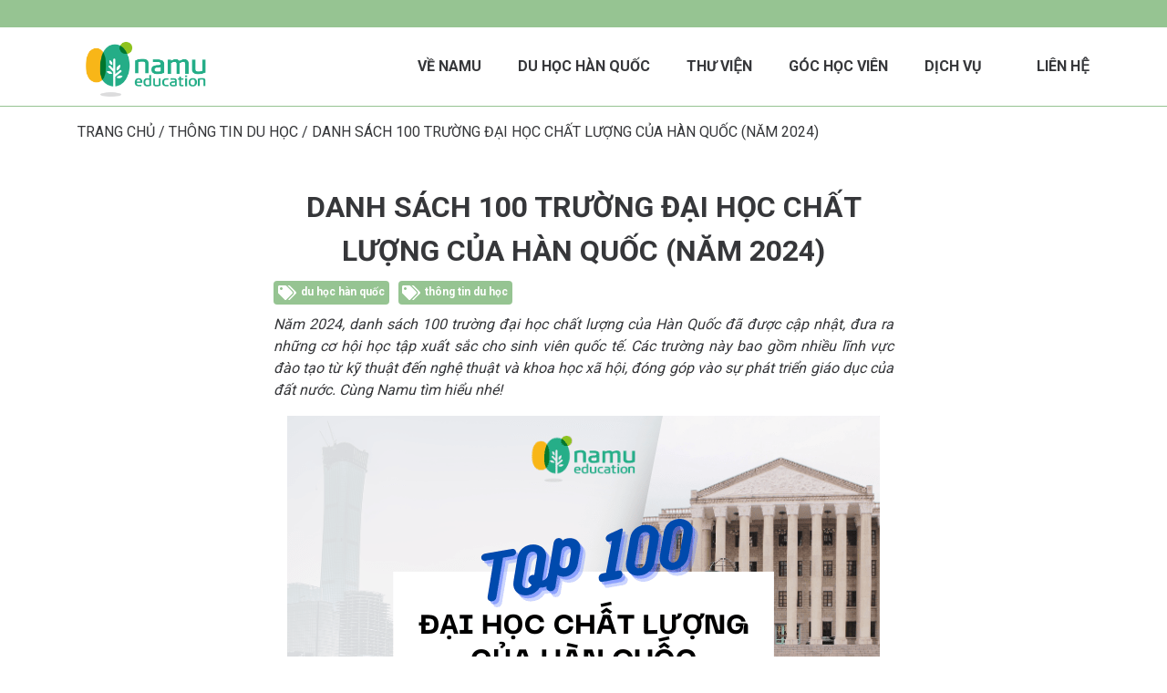

--- FILE ---
content_type: text/html; charset=UTF-8
request_url: https://duhocnamu.com/thong-tin-du-hoc/top-100-truong-dai-hoc-han-quoc-2024
body_size: 24478
content:


<!doctype html>
<html lang="vi" }>

<head>
    <script async src="https://www.googletagmanager.com/gtag/js?id=G-6FM68D7B81"></script>
    <script>
		window.dataLayer = window.dataLayer || [];
		function gtag(){dataLayer.push(arguments);}
		gtag('js', new Date());

		gtag('config', 'G-6FM68D7B81');
    </script>

	<meta name="google-site-verification" content="uHywWmJ-op9XpSnONnIVTXEL5Bjtm6LdGN2FA2INRRA" />
	<meta name="msvalidate.01" content="105BFCAB70CEB832F0728A619048F206" />
    <meta charset="utf-8">
    <meta name="viewport" content="width=device-width, initial-scale=1">
    <meta name="mobile-web-app-capable" content="yes">
<link rel="preconnect" href="https://fonts.gstatic.com">
<link href="https://fonts.googleapis.com/css2?family=Roboto:wght@400;500;700&display=swap" rel="stylesheet">	<link rel="preconnect" href="https://fonts.gstatic.com">
<link href="https://fonts.googleapis.com/css2?family=Josefin+Sans&display=swap" rel="stylesheet">
    	<style>img:is([sizes="auto" i], [sizes^="auto," i]) { contain-intrinsic-size: 3000px 1500px }</style>
	
<!-- Tối ưu hóa công cụ tìm kiếm bởi Rank Math - https://rankmath.com/ -->
<title>DANH SÁCH 100 TRƯỜNG ĐẠI HỌC CHẤT LƯỢNG CỦA HÀN QUỐC (NĂM 2024) - Du học Hàn Quốc Namu</title>
<meta name="robots" content="index, follow, max-snippet:-1, max-video-preview:-1, max-image-preview:large"/>
<link rel="canonical" href="https://duhocnamu.com/thong-tin-du-hoc/top-100-truong-dai-hoc-han-quoc-2024" />
<meta property="og:locale" content="vi_VN" />
<meta property="og:type" content="article" />
<meta property="og:title" content="DANH SÁCH 100 TRƯỜNG ĐẠI HỌC CHẤT LƯỢNG CỦA HÀN QUỐC (NĂM 2024) - Du học Hàn Quốc Namu" />
<meta property="og:description" content="Năm 2024, danh sách 100 trường đại học chất lượng của Hàn Quốc đã được cập nhật, đưa ra những cơ hội học tập xuất sắc cho sinh viên quốc tế. Các trường này bao gồm nhiều lĩnh vực đào tạo từ kỹ thuật đến nghệ thuật và khoa học xã hội, đóng góp vào [&hellip;]" />
<meta property="og:url" content="https://duhocnamu.com/thong-tin-du-hoc/top-100-truong-dai-hoc-han-quoc-2024" />
<meta property="og:site_name" content="Du học Hàn Quốc Namu" />
<meta property="article:tag" content="du học hàn quốc" />
<meta property="article:tag" content="thông tin du học" />
<meta property="article:section" content="Thông tin du học" />
<meta property="og:updated_time" content="2024-05-08T16:32:00+07:00" />
<meta property="og:image" content="https://duhocnamu.com/wp-content/uploads/2024/04/TOP-100.jpg" />
<meta property="og:image:secure_url" content="https://duhocnamu.com/wp-content/uploads/2024/04/TOP-100.jpg" />
<meta property="og:image:width" content="1920" />
<meta property="og:image:height" content="1080" />
<meta property="og:image:alt" content="Các trường đại học Hàn Quốc" />
<meta property="og:image:type" content="image/jpeg" />
<meta property="article:published_time" content="2024-04-11T11:55:37+07:00" />
<meta property="article:modified_time" content="2024-05-08T16:32:00+07:00" />
<meta name="twitter:card" content="summary_large_image" />
<meta name="twitter:title" content="DANH SÁCH 100 TRƯỜNG ĐẠI HỌC CHẤT LƯỢNG CỦA HÀN QUỐC (NĂM 2024) - Du học Hàn Quốc Namu" />
<meta name="twitter:description" content="Năm 2024, danh sách 100 trường đại học chất lượng của Hàn Quốc đã được cập nhật, đưa ra những cơ hội học tập xuất sắc cho sinh viên quốc tế. Các trường này bao gồm nhiều lĩnh vực đào tạo từ kỹ thuật đến nghệ thuật và khoa học xã hội, đóng góp vào [&hellip;]" />
<meta name="twitter:image" content="https://duhocnamu.com/wp-content/uploads/2024/04/TOP-100.jpg" />
<meta name="twitter:label1" content="Được viết bởi" />
<meta name="twitter:data1" content="admin" />
<meta name="twitter:label2" content="Thời gian để đọc" />
<meta name="twitter:data2" content="1 phút" />
<script type="application/ld+json" class="rank-math-schema">{"@context":"https://schema.org","@graph":[{"@type":"Organization","@id":"https://duhocnamu.com/#organization","name":"Du ho\u0323c H\u00e0n Qu\u1ed1c Namu - \u0110\u1ec3 t\u01b0\u01a1ng lai n\u1ea3y m\u1ea7m t\u1eeb nh\u1eefng h\u1ea1t gi\u1ed1ng nh\u1ecf","url":"https://duhocnamu.com","logo":{"@type":"ImageObject","@id":"https://duhocnamu.com/#logo","url":"https://duhocnamu.com/wp-content/uploads/2020/11/logonamu.png","contentUrl":"https://duhocnamu.com/wp-content/uploads/2020/11/logonamu.png","caption":"Du ho\u0323c H\u00e0n Qu\u1ed1c Namu - \u0110\u1ec3 t\u01b0\u01a1ng lai n\u1ea3y m\u1ea7m t\u1eeb nh\u1eefng h\u1ea1t gi\u1ed1ng nh\u1ecf","inLanguage":"vi","width":"1000","height":"438"}},{"@type":"WebSite","@id":"https://duhocnamu.com/#website","url":"https://duhocnamu.com","name":"Du ho\u0323c H\u00e0n Qu\u1ed1c Namu - \u0110\u1ec3 t\u01b0\u01a1ng lai n\u1ea3y m\u1ea7m t\u1eeb nh\u1eefng h\u1ea1t gi\u1ed1ng nh\u1ecf","publisher":{"@id":"https://duhocnamu.com/#organization"},"inLanguage":"vi"},{"@type":"ImageObject","@id":"https://duhocnamu.com/wp-content/uploads/2024/04/TOP-100.jpg","url":"https://duhocnamu.com/wp-content/uploads/2024/04/TOP-100.jpg","width":"1920","height":"1080","caption":"C\u00e1c tr\u01b0\u1eddng \u0111\u1ea1i h\u1ecdc H\u00e0n Qu\u1ed1c","inLanguage":"vi"},{"@type":"BreadcrumbList","@id":"https://duhocnamu.com/thong-tin-du-hoc/top-100-truong-dai-hoc-han-quoc-2024#breadcrumb","itemListElement":[{"@type":"ListItem","position":"1","item":{"@id":"https://duhocnamu.com","name":"Trang ch\u1ee7"}},{"@type":"ListItem","position":"2","item":{"@id":"https://duhocnamu.com/category/thong-tin-du-hoc","name":"Th\u00f4ng tin du ho\u0323c"}},{"@type":"ListItem","position":"3","item":{"@id":"https://duhocnamu.com/thong-tin-du-hoc/top-100-truong-dai-hoc-han-quoc-2024","name":"DANH S\u00c1CH 100 TR\u01af\u1edcNG \u0110\u1ea0I H\u1eccC CH\u1ea4T L\u01af\u1ee2NG C\u1ee6A H\u00c0N QU\u1ed0C (N\u0102M 2024)"}}]},{"@type":"WebPage","@id":"https://duhocnamu.com/thong-tin-du-hoc/top-100-truong-dai-hoc-han-quoc-2024#webpage","url":"https://duhocnamu.com/thong-tin-du-hoc/top-100-truong-dai-hoc-han-quoc-2024","name":"DANH S\u00c1CH 100 TR\u01af\u1edcNG \u0110\u1ea0I H\u1eccC CH\u1ea4T L\u01af\u1ee2NG C\u1ee6A H\u00c0N QU\u1ed0C (N\u0102M 2024) - Du h\u1ecdc H\u00e0n Qu\u1ed1c Namu","datePublished":"2024-04-11T11:55:37+07:00","dateModified":"2024-05-08T16:32:00+07:00","isPartOf":{"@id":"https://duhocnamu.com/#website"},"primaryImageOfPage":{"@id":"https://duhocnamu.com/wp-content/uploads/2024/04/TOP-100.jpg"},"inLanguage":"vi","breadcrumb":{"@id":"https://duhocnamu.com/thong-tin-du-hoc/top-100-truong-dai-hoc-han-quoc-2024#breadcrumb"}},{"@type":"Person","@id":"https://duhocnamu.com/author/admin","name":"admin","url":"https://duhocnamu.com/author/admin","image":{"@type":"ImageObject","@id":"https://secure.gravatar.com/avatar/fee5101b7ce14102cc1952cbacb23b3c22bbfb50e7186bf1eef4d509b92eb2c4?s=96&amp;d=mm&amp;r=g","url":"https://secure.gravatar.com/avatar/fee5101b7ce14102cc1952cbacb23b3c22bbfb50e7186bf1eef4d509b92eb2c4?s=96&amp;d=mm&amp;r=g","caption":"admin","inLanguage":"vi"},"sameAs":["https://duhocnamu.com/"],"worksFor":{"@id":"https://duhocnamu.com/#organization"}},{"@type":"BlogPosting","headline":"DANH S\u00c1CH 100 TR\u01af\u1edcNG \u0110\u1ea0I H\u1eccC CH\u1ea4T L\u01af\u1ee2NG C\u1ee6A H\u00c0N QU\u1ed0C (N\u0102M 2024) - Du h\u1ecdc H\u00e0n Qu\u1ed1c Namu","keywords":"tr\u01b0\u1eddng \u0111\u1ea1i h\u1ecdc,h\u00e0n qu\u1ed1c","datePublished":"2024-04-11T11:55:37+07:00","dateModified":"2024-05-08T16:32:00+07:00","articleSection":"Th\u00f4ng tin du ho\u0323c","author":{"@id":"https://duhocnamu.com/author/admin","name":"admin"},"publisher":{"@id":"https://duhocnamu.com/#organization"},"description":"N\u0103m 2024, danh s\u00e1ch 100 tr\u01b0\u1eddng \u0111\u1ea1i h\u1ecdc ch\u1ea5t l\u01b0\u1ee3ng c\u1ee7a H\u00e0n Qu\u1ed1c \u0111\u00e3 \u0111\u01b0\u1ee3c c\u1eadp nh\u1eadt, \u0111\u01b0a ra nh\u1eefng c\u01a1 h\u1ed9i h\u1ecdc t\u1eadp xu\u1ea5t s\u1eafc cho sinh vi\u00ean qu\u1ed1c t\u1ebf. C\u00e1c tr\u01b0\u1eddng n\u00e0y bao g\u1ed3m nhi\u1ec1u l\u0129nh v\u1ef1c \u0111\u00e0o t\u1ea1o t\u1eeb k\u1ef9 thu\u1eadt \u0111\u1ebfn ngh\u1ec7 thu\u1eadt v\u00e0 khoa h\u1ecdc x\u00e3 h\u1ed9i, \u0111\u00f3ng g\u00f3p v\u00e0o s\u1ef1 ph\u00e1t tri\u1ec3n gi\u00e1o d\u1ee5c c\u1ee7a \u0111\u1ea5t n\u01b0\u1edbc. C\u00f9ng Namu t\u00ecm hi\u1ec3u nh\u00e9!","name":"DANH S\u00c1CH 100 TR\u01af\u1edcNG \u0110\u1ea0I H\u1eccC CH\u1ea4T L\u01af\u1ee2NG C\u1ee6A H\u00c0N QU\u1ed0C (N\u0102M 2024) - Du h\u1ecdc H\u00e0n Qu\u1ed1c Namu","@id":"https://duhocnamu.com/thong-tin-du-hoc/top-100-truong-dai-hoc-han-quoc-2024#richSnippet","isPartOf":{"@id":"https://duhocnamu.com/thong-tin-du-hoc/top-100-truong-dai-hoc-han-quoc-2024#webpage"},"image":{"@id":"https://duhocnamu.com/wp-content/uploads/2024/04/TOP-100.jpg"},"inLanguage":"vi","mainEntityOfPage":{"@id":"https://duhocnamu.com/thong-tin-du-hoc/top-100-truong-dai-hoc-han-quoc-2024#webpage"}}]}</script>
<!-- /Plugin SEO WordPress Rank Math -->

<link rel='dns-prefetch' href='//code.jquery.com' />
<link rel='dns-prefetch' href='//cdnjs.cloudflare.com' />
<link rel='dns-prefetch' href='//maxcdn.bootstrapcdn.com' />
<link rel='dns-prefetch' href='//www.googletagmanager.com' />
<link rel="alternate" type="application/rss+xml" title="Du học Hàn Quốc Namu &raquo; DANH SÁCH 100 TRƯỜNG ĐẠI HỌC CHẤT LƯỢNG CỦA HÀN QUỐC (NĂM 2024) Dòng bình luận" href="https://duhocnamu.com/thong-tin-du-hoc/top-100-truong-dai-hoc-han-quoc-2024/feed" />
<script type="text/javascript">
/* <![CDATA[ */
window._wpemojiSettings = {"baseUrl":"https:\/\/s.w.org\/images\/core\/emoji\/16.0.1\/72x72\/","ext":".png","svgUrl":"https:\/\/s.w.org\/images\/core\/emoji\/16.0.1\/svg\/","svgExt":".svg","source":{"concatemoji":"https:\/\/duhocnamu.com\/wp-includes\/js\/wp-emoji-release.min.js?ver=6.8.3"}};
/*! This file is auto-generated */
!function(s,n){var o,i,e;function c(e){try{var t={supportTests:e,timestamp:(new Date).valueOf()};sessionStorage.setItem(o,JSON.stringify(t))}catch(e){}}function p(e,t,n){e.clearRect(0,0,e.canvas.width,e.canvas.height),e.fillText(t,0,0);var t=new Uint32Array(e.getImageData(0,0,e.canvas.width,e.canvas.height).data),a=(e.clearRect(0,0,e.canvas.width,e.canvas.height),e.fillText(n,0,0),new Uint32Array(e.getImageData(0,0,e.canvas.width,e.canvas.height).data));return t.every(function(e,t){return e===a[t]})}function u(e,t){e.clearRect(0,0,e.canvas.width,e.canvas.height),e.fillText(t,0,0);for(var n=e.getImageData(16,16,1,1),a=0;a<n.data.length;a++)if(0!==n.data[a])return!1;return!0}function f(e,t,n,a){switch(t){case"flag":return n(e,"\ud83c\udff3\ufe0f\u200d\u26a7\ufe0f","\ud83c\udff3\ufe0f\u200b\u26a7\ufe0f")?!1:!n(e,"\ud83c\udde8\ud83c\uddf6","\ud83c\udde8\u200b\ud83c\uddf6")&&!n(e,"\ud83c\udff4\udb40\udc67\udb40\udc62\udb40\udc65\udb40\udc6e\udb40\udc67\udb40\udc7f","\ud83c\udff4\u200b\udb40\udc67\u200b\udb40\udc62\u200b\udb40\udc65\u200b\udb40\udc6e\u200b\udb40\udc67\u200b\udb40\udc7f");case"emoji":return!a(e,"\ud83e\udedf")}return!1}function g(e,t,n,a){var r="undefined"!=typeof WorkerGlobalScope&&self instanceof WorkerGlobalScope?new OffscreenCanvas(300,150):s.createElement("canvas"),o=r.getContext("2d",{willReadFrequently:!0}),i=(o.textBaseline="top",o.font="600 32px Arial",{});return e.forEach(function(e){i[e]=t(o,e,n,a)}),i}function t(e){var t=s.createElement("script");t.src=e,t.defer=!0,s.head.appendChild(t)}"undefined"!=typeof Promise&&(o="wpEmojiSettingsSupports",i=["flag","emoji"],n.supports={everything:!0,everythingExceptFlag:!0},e=new Promise(function(e){s.addEventListener("DOMContentLoaded",e,{once:!0})}),new Promise(function(t){var n=function(){try{var e=JSON.parse(sessionStorage.getItem(o));if("object"==typeof e&&"number"==typeof e.timestamp&&(new Date).valueOf()<e.timestamp+604800&&"object"==typeof e.supportTests)return e.supportTests}catch(e){}return null}();if(!n){if("undefined"!=typeof Worker&&"undefined"!=typeof OffscreenCanvas&&"undefined"!=typeof URL&&URL.createObjectURL&&"undefined"!=typeof Blob)try{var e="postMessage("+g.toString()+"("+[JSON.stringify(i),f.toString(),p.toString(),u.toString()].join(",")+"));",a=new Blob([e],{type:"text/javascript"}),r=new Worker(URL.createObjectURL(a),{name:"wpTestEmojiSupports"});return void(r.onmessage=function(e){c(n=e.data),r.terminate(),t(n)})}catch(e){}c(n=g(i,f,p,u))}t(n)}).then(function(e){for(var t in e)n.supports[t]=e[t],n.supports.everything=n.supports.everything&&n.supports[t],"flag"!==t&&(n.supports.everythingExceptFlag=n.supports.everythingExceptFlag&&n.supports[t]);n.supports.everythingExceptFlag=n.supports.everythingExceptFlag&&!n.supports.flag,n.DOMReady=!1,n.readyCallback=function(){n.DOMReady=!0}}).then(function(){return e}).then(function(){var e;n.supports.everything||(n.readyCallback(),(e=n.source||{}).concatemoji?t(e.concatemoji):e.wpemoji&&e.twemoji&&(t(e.twemoji),t(e.wpemoji)))}))}((window,document),window._wpemojiSettings);
/* ]]> */
</script>
<style id='wp-emoji-styles-inline-css' type='text/css'>

	img.wp-smiley, img.emoji {
		display: inline !important;
		border: none !important;
		box-shadow: none !important;
		height: 1em !important;
		width: 1em !important;
		margin: 0 0.07em !important;
		vertical-align: -0.1em !important;
		background: none !important;
		padding: 0 !important;
	}
</style>
<link rel='stylesheet' id='wp-block-library-css' href='https://duhocnamu.com/wp-includes/css/dist/block-library/style.min.css?ver=6.8.3' type='text/css' media='all' />
<style id='classic-theme-styles-inline-css' type='text/css'>
/*! This file is auto-generated */
.wp-block-button__link{color:#fff;background-color:#32373c;border-radius:9999px;box-shadow:none;text-decoration:none;padding:calc(.667em + 2px) calc(1.333em + 2px);font-size:1.125em}.wp-block-file__button{background:#32373c;color:#fff;text-decoration:none}
</style>
<style id='global-styles-inline-css' type='text/css'>
:root{--wp--preset--aspect-ratio--square: 1;--wp--preset--aspect-ratio--4-3: 4/3;--wp--preset--aspect-ratio--3-4: 3/4;--wp--preset--aspect-ratio--3-2: 3/2;--wp--preset--aspect-ratio--2-3: 2/3;--wp--preset--aspect-ratio--16-9: 16/9;--wp--preset--aspect-ratio--9-16: 9/16;--wp--preset--color--black: #000000;--wp--preset--color--cyan-bluish-gray: #abb8c3;--wp--preset--color--white: #ffffff;--wp--preset--color--pale-pink: #f78da7;--wp--preset--color--vivid-red: #cf2e2e;--wp--preset--color--luminous-vivid-orange: #ff6900;--wp--preset--color--luminous-vivid-amber: #fcb900;--wp--preset--color--light-green-cyan: #7bdcb5;--wp--preset--color--vivid-green-cyan: #00d084;--wp--preset--color--pale-cyan-blue: #8ed1fc;--wp--preset--color--vivid-cyan-blue: #0693e3;--wp--preset--color--vivid-purple: #9b51e0;--wp--preset--gradient--vivid-cyan-blue-to-vivid-purple: linear-gradient(135deg,rgba(6,147,227,1) 0%,rgb(155,81,224) 100%);--wp--preset--gradient--light-green-cyan-to-vivid-green-cyan: linear-gradient(135deg,rgb(122,220,180) 0%,rgb(0,208,130) 100%);--wp--preset--gradient--luminous-vivid-amber-to-luminous-vivid-orange: linear-gradient(135deg,rgba(252,185,0,1) 0%,rgba(255,105,0,1) 100%);--wp--preset--gradient--luminous-vivid-orange-to-vivid-red: linear-gradient(135deg,rgba(255,105,0,1) 0%,rgb(207,46,46) 100%);--wp--preset--gradient--very-light-gray-to-cyan-bluish-gray: linear-gradient(135deg,rgb(238,238,238) 0%,rgb(169,184,195) 100%);--wp--preset--gradient--cool-to-warm-spectrum: linear-gradient(135deg,rgb(74,234,220) 0%,rgb(151,120,209) 20%,rgb(207,42,186) 40%,rgb(238,44,130) 60%,rgb(251,105,98) 80%,rgb(254,248,76) 100%);--wp--preset--gradient--blush-light-purple: linear-gradient(135deg,rgb(255,206,236) 0%,rgb(152,150,240) 100%);--wp--preset--gradient--blush-bordeaux: linear-gradient(135deg,rgb(254,205,165) 0%,rgb(254,45,45) 50%,rgb(107,0,62) 100%);--wp--preset--gradient--luminous-dusk: linear-gradient(135deg,rgb(255,203,112) 0%,rgb(199,81,192) 50%,rgb(65,88,208) 100%);--wp--preset--gradient--pale-ocean: linear-gradient(135deg,rgb(255,245,203) 0%,rgb(182,227,212) 50%,rgb(51,167,181) 100%);--wp--preset--gradient--electric-grass: linear-gradient(135deg,rgb(202,248,128) 0%,rgb(113,206,126) 100%);--wp--preset--gradient--midnight: linear-gradient(135deg,rgb(2,3,129) 0%,rgb(40,116,252) 100%);--wp--preset--font-size--small: 13px;--wp--preset--font-size--medium: 20px;--wp--preset--font-size--large: 36px;--wp--preset--font-size--x-large: 42px;--wp--preset--spacing--20: 0.44rem;--wp--preset--spacing--30: 0.67rem;--wp--preset--spacing--40: 1rem;--wp--preset--spacing--50: 1.5rem;--wp--preset--spacing--60: 2.25rem;--wp--preset--spacing--70: 3.38rem;--wp--preset--spacing--80: 5.06rem;--wp--preset--shadow--natural: 6px 6px 9px rgba(0, 0, 0, 0.2);--wp--preset--shadow--deep: 12px 12px 50px rgba(0, 0, 0, 0.4);--wp--preset--shadow--sharp: 6px 6px 0px rgba(0, 0, 0, 0.2);--wp--preset--shadow--outlined: 6px 6px 0px -3px rgba(255, 255, 255, 1), 6px 6px rgba(0, 0, 0, 1);--wp--preset--shadow--crisp: 6px 6px 0px rgba(0, 0, 0, 1);}:where(.is-layout-flex){gap: 0.5em;}:where(.is-layout-grid){gap: 0.5em;}body .is-layout-flex{display: flex;}.is-layout-flex{flex-wrap: wrap;align-items: center;}.is-layout-flex > :is(*, div){margin: 0;}body .is-layout-grid{display: grid;}.is-layout-grid > :is(*, div){margin: 0;}:where(.wp-block-columns.is-layout-flex){gap: 2em;}:where(.wp-block-columns.is-layout-grid){gap: 2em;}:where(.wp-block-post-template.is-layout-flex){gap: 1.25em;}:where(.wp-block-post-template.is-layout-grid){gap: 1.25em;}.has-black-color{color: var(--wp--preset--color--black) !important;}.has-cyan-bluish-gray-color{color: var(--wp--preset--color--cyan-bluish-gray) !important;}.has-white-color{color: var(--wp--preset--color--white) !important;}.has-pale-pink-color{color: var(--wp--preset--color--pale-pink) !important;}.has-vivid-red-color{color: var(--wp--preset--color--vivid-red) !important;}.has-luminous-vivid-orange-color{color: var(--wp--preset--color--luminous-vivid-orange) !important;}.has-luminous-vivid-amber-color{color: var(--wp--preset--color--luminous-vivid-amber) !important;}.has-light-green-cyan-color{color: var(--wp--preset--color--light-green-cyan) !important;}.has-vivid-green-cyan-color{color: var(--wp--preset--color--vivid-green-cyan) !important;}.has-pale-cyan-blue-color{color: var(--wp--preset--color--pale-cyan-blue) !important;}.has-vivid-cyan-blue-color{color: var(--wp--preset--color--vivid-cyan-blue) !important;}.has-vivid-purple-color{color: var(--wp--preset--color--vivid-purple) !important;}.has-black-background-color{background-color: var(--wp--preset--color--black) !important;}.has-cyan-bluish-gray-background-color{background-color: var(--wp--preset--color--cyan-bluish-gray) !important;}.has-white-background-color{background-color: var(--wp--preset--color--white) !important;}.has-pale-pink-background-color{background-color: var(--wp--preset--color--pale-pink) !important;}.has-vivid-red-background-color{background-color: var(--wp--preset--color--vivid-red) !important;}.has-luminous-vivid-orange-background-color{background-color: var(--wp--preset--color--luminous-vivid-orange) !important;}.has-luminous-vivid-amber-background-color{background-color: var(--wp--preset--color--luminous-vivid-amber) !important;}.has-light-green-cyan-background-color{background-color: var(--wp--preset--color--light-green-cyan) !important;}.has-vivid-green-cyan-background-color{background-color: var(--wp--preset--color--vivid-green-cyan) !important;}.has-pale-cyan-blue-background-color{background-color: var(--wp--preset--color--pale-cyan-blue) !important;}.has-vivid-cyan-blue-background-color{background-color: var(--wp--preset--color--vivid-cyan-blue) !important;}.has-vivid-purple-background-color{background-color: var(--wp--preset--color--vivid-purple) !important;}.has-black-border-color{border-color: var(--wp--preset--color--black) !important;}.has-cyan-bluish-gray-border-color{border-color: var(--wp--preset--color--cyan-bluish-gray) !important;}.has-white-border-color{border-color: var(--wp--preset--color--white) !important;}.has-pale-pink-border-color{border-color: var(--wp--preset--color--pale-pink) !important;}.has-vivid-red-border-color{border-color: var(--wp--preset--color--vivid-red) !important;}.has-luminous-vivid-orange-border-color{border-color: var(--wp--preset--color--luminous-vivid-orange) !important;}.has-luminous-vivid-amber-border-color{border-color: var(--wp--preset--color--luminous-vivid-amber) !important;}.has-light-green-cyan-border-color{border-color: var(--wp--preset--color--light-green-cyan) !important;}.has-vivid-green-cyan-border-color{border-color: var(--wp--preset--color--vivid-green-cyan) !important;}.has-pale-cyan-blue-border-color{border-color: var(--wp--preset--color--pale-cyan-blue) !important;}.has-vivid-cyan-blue-border-color{border-color: var(--wp--preset--color--vivid-cyan-blue) !important;}.has-vivid-purple-border-color{border-color: var(--wp--preset--color--vivid-purple) !important;}.has-vivid-cyan-blue-to-vivid-purple-gradient-background{background: var(--wp--preset--gradient--vivid-cyan-blue-to-vivid-purple) !important;}.has-light-green-cyan-to-vivid-green-cyan-gradient-background{background: var(--wp--preset--gradient--light-green-cyan-to-vivid-green-cyan) !important;}.has-luminous-vivid-amber-to-luminous-vivid-orange-gradient-background{background: var(--wp--preset--gradient--luminous-vivid-amber-to-luminous-vivid-orange) !important;}.has-luminous-vivid-orange-to-vivid-red-gradient-background{background: var(--wp--preset--gradient--luminous-vivid-orange-to-vivid-red) !important;}.has-very-light-gray-to-cyan-bluish-gray-gradient-background{background: var(--wp--preset--gradient--very-light-gray-to-cyan-bluish-gray) !important;}.has-cool-to-warm-spectrum-gradient-background{background: var(--wp--preset--gradient--cool-to-warm-spectrum) !important;}.has-blush-light-purple-gradient-background{background: var(--wp--preset--gradient--blush-light-purple) !important;}.has-blush-bordeaux-gradient-background{background: var(--wp--preset--gradient--blush-bordeaux) !important;}.has-luminous-dusk-gradient-background{background: var(--wp--preset--gradient--luminous-dusk) !important;}.has-pale-ocean-gradient-background{background: var(--wp--preset--gradient--pale-ocean) !important;}.has-electric-grass-gradient-background{background: var(--wp--preset--gradient--electric-grass) !important;}.has-midnight-gradient-background{background: var(--wp--preset--gradient--midnight) !important;}.has-small-font-size{font-size: var(--wp--preset--font-size--small) !important;}.has-medium-font-size{font-size: var(--wp--preset--font-size--medium) !important;}.has-large-font-size{font-size: var(--wp--preset--font-size--large) !important;}.has-x-large-font-size{font-size: var(--wp--preset--font-size--x-large) !important;}
:where(.wp-block-post-template.is-layout-flex){gap: 1.25em;}:where(.wp-block-post-template.is-layout-grid){gap: 1.25em;}
:where(.wp-block-columns.is-layout-flex){gap: 2em;}:where(.wp-block-columns.is-layout-grid){gap: 2em;}
:root :where(.wp-block-pullquote){font-size: 1.5em;line-height: 1.6;}
</style>
<link rel='stylesheet' id='beautiful-steps-css-css' href='https://duhocnamu.com/wp-content/plugins/beautiful-steps/css/styles.css?ver=1.0' type='text/css' media='all' />
<link rel='stylesheet' id='contact-form-7-css' href='https://duhocnamu.com/wp-content/plugins/contact-form-7/includes/css/styles.css?ver=6.1.1' type='text/css' media='all' />
<link rel='stylesheet' id='ez-toc-css' href='https://duhocnamu.com/wp-content/plugins/easy-table-of-contents/assets/css/screen.min.css?ver=2.0.76' type='text/css' media='all' />
<style id='ez-toc-inline-css' type='text/css'>
div#ez-toc-container .ez-toc-title {font-size: 120%;}div#ez-toc-container .ez-toc-title {font-weight: 700;}div#ez-toc-container ul li , div#ez-toc-container ul li a {font-size: 95%;}div#ez-toc-container ul li , div#ez-toc-container ul li a {font-weight: 500;}div#ez-toc-container nav ul ul li {font-size: 90%;}div#ez-toc-container {background: #ffffff;border: 1px solid #96c492;width: 100%;}div#ez-toc-container p.ez-toc-title , #ez-toc-container .ez_toc_custom_title_icon , #ez-toc-container .ez_toc_custom_toc_icon {color: #999;}div#ez-toc-container ul.ez-toc-list a {color: #36373a;}div#ez-toc-container ul.ez-toc-list a:hover {color: #2a6496;}div#ez-toc-container ul.ez-toc-list a:visited {color: #428bca;}
</style>
<link rel='stylesheet' id='wppopups-base-css' href='https://duhocnamu.com/wp-content/plugins/wp-popups-lite/src/assets/css/wppopups-base.css?ver=2.2.0.3' type='text/css' media='all' />
<link rel='stylesheet' id='namu-style-css' href='https://duhocnamu.com/wp-content/themes/namu-theme/style.css?ver=2.0' type='text/css' media='all' />
<link rel='stylesheet' id='namu-bootstrap-css' href='https://maxcdn.bootstrapcdn.com/bootstrap/4.0.0/css/bootstrap.min.css?ver=4.0.0' type='text/css' media='all' />
<link rel='stylesheet' id='tablepress-default-css' href='https://duhocnamu.com/wp-content/tablepress-combined.min.css?ver=109' type='text/css' media='all' />
<script type="text/javascript" src="https://duhocnamu.com/wp-includes/js/jquery/jquery.min.js?ver=3.7.1" id="jquery-core-js"></script>
<script type="text/javascript" src="https://duhocnamu.com/wp-includes/js/jquery/jquery-migrate.min.js?ver=3.4.1" id="jquery-migrate-js"></script>

<!-- Đoạn mã Google tag (gtag.js) được thêm bởi Site Kit -->
<!-- Đoạn mã Google Analytics được thêm bởi Site Kit -->
<script type="text/javascript" src="https://www.googletagmanager.com/gtag/js?id=GT-MKTPMSQQ" id="google_gtagjs-js" async></script>
<script type="text/javascript" id="google_gtagjs-js-after">
/* <![CDATA[ */
window.dataLayer = window.dataLayer || [];function gtag(){dataLayer.push(arguments);}
gtag("set","linker",{"domains":["duhocnamu.com"]});
gtag("js", new Date());
gtag("set", "developer_id.dZTNiMT", true);
gtag("config", "GT-MKTPMSQQ");
 window._googlesitekit = window._googlesitekit || {}; window._googlesitekit.throttledEvents = []; window._googlesitekit.gtagEvent = (name, data) => { var key = JSON.stringify( { name, data } ); if ( !! window._googlesitekit.throttledEvents[ key ] ) { return; } window._googlesitekit.throttledEvents[ key ] = true; setTimeout( () => { delete window._googlesitekit.throttledEvents[ key ]; }, 5 ); gtag( "event", name, { ...data, event_source: "site-kit" } ); }; 
/* ]]> */
</script>
<link rel="https://api.w.org/" href="https://duhocnamu.com/wp-json/" /><link rel="alternate" title="JSON" type="application/json" href="https://duhocnamu.com/wp-json/wp/v2/posts/3994" /><link rel="EditURI" type="application/rsd+xml" title="RSD" href="https://duhocnamu.com/xmlrpc.php?rsd" />
<meta name="generator" content="WordPress 6.8.3" />
<link rel='shortlink' href='https://duhocnamu.com/?p=3994' />
<link rel="alternate" title="oNhúng (JSON)" type="application/json+oembed" href="https://duhocnamu.com/wp-json/oembed/1.0/embed?url=https%3A%2F%2Fduhocnamu.com%2Fthong-tin-du-hoc%2Ftop-100-truong-dai-hoc-han-quoc-2024" />
<link rel="alternate" title="oNhúng (XML)" type="text/xml+oembed" href="https://duhocnamu.com/wp-json/oembed/1.0/embed?url=https%3A%2F%2Fduhocnamu.com%2Fthong-tin-du-hoc%2Ftop-100-truong-dai-hoc-han-quoc-2024&#038;format=xml" />
<script type="text/javascript">if(!window._buttonizer) { window._buttonizer = {}; };var _buttonizer_page_data = {"language":"vi"};window._buttonizer.data = { ..._buttonizer_page_data, ...window._buttonizer.data };</script><meta name="generator" content="Site Kit by Google 1.160.1" /><style type="text/css" id="spu-css-5056" class="spu-css">		#spu-bg-5056 {
			background-color: rgba(0,0,0,0.5);
		}

		#spu-5056 .spu-close {
			font-size: 30px;
			color: #666;
			text-shadow: 0 1px 0 #000;
		}

		#spu-5056 .spu-close:hover {
			color: #000;
		}

		#spu-5056 {
			background-color: rgb(255, 255, 255);
			max-width: 650px;
			border-radius: 0px;
			
					height: auto;
					box-shadow:  0px 0px 0px 0px #ccc;
				}

		#spu-5056 .spu-container {
					padding: 20px;
			height: calc(100% - 0px);
		}
								</style>
		<link rel="icon" href="https://duhocnamu.com/wp-content/uploads/2020/10/cropped-favicon-150x150.png" sizes="32x32" />
<link rel="icon" href="https://duhocnamu.com/wp-content/uploads/2020/10/cropped-favicon-300x300.png" sizes="192x192" />
<link rel="apple-touch-icon" href="https://duhocnamu.com/wp-content/uploads/2020/10/cropped-favicon-300x300.png" />
<meta name="msapplication-TileImage" content="https://duhocnamu.com/wp-content/uploads/2020/10/cropped-favicon-300x300.png" />
		<style type="text/css" id="wp-custom-css">
			.ct-popup-overlay {
    position: fixed;
    top: 0;
    left: 0;
    width: 100%;
    height: 100%;
    background: rgba(0, 0, 0, 0.7); /* Nền tối */
    display: flex;
    justify-content: center;
    align-items: center;
    z-index: 9999;
    opacity: 0;
    visibility: hidden;
    transition: opacity 0.3s ease;
}

.ct-popup-overlay.ct-active {
    opacity: 1;
    visibility: visible;
}

.ct-popup-content {
    background: white;
    padding: 20px;
    border-radius: 8px;
    max-width: 500px;
    width: 90%;
    position: relative;
    box-shadow: 0 0 20px rgba(0, 0, 0, 0.2);
}

.ct-popup-close {
    position: absolute;
    top: 10px;
    right: 20px;
    font-size: 24px;
    cursor: pointer;
    color: #333;
}

/* Optional: Style cho form CF7 nếu cần */
.wpcf7-form {
    /* Thêm style tùy chỉnh cho form nếu muốn */
}

/* CSS cho dropdown tùy chỉnh */
.ct-custom-select {
    position: relative;
    width: 100%;
    margin-bottom: 10px;
}

.ct-select-display {
    padding: 10px;
    border: 1px solid #96C492;
    border-radius: 10px; /* Bo tròn */
    background: transparent;
    cursor: pointer;
    font-size: 16px;
    color: #333;
    display: flex;
    align-items: center;
    justify-content: space-between;
	height:35px;
}

.ct-select-display::after {
    content: "▼";
    font-size: 12px;
    margin-left: 10px;
}

.ct-select-options {
    position: absolute;
    top: 100%;
    left: 0;
    right: 0;
    background: #fff;
    border: 1px solid #ccc;
    border-radius: 8px; /* Bo tròn */
    box-shadow: 0 2px 5px rgba(0, 0, 0, 0.1);
    z-index: 1000;
    list-style: none;
    padding: 0;
    margin: 0;
}

.ct-option {
    padding: 10px;
    cursor: pointer;
    font-size: 16px;
    color: #333;
}

.ct-option:hover,
.ct-option.selected {
    background: #f0f0f0;
}

/* Style cho các input khác để đồng nhất */
.ct-name, .ct-phone, .ct-city, .ct-que {
    border: 1px solid #ccc;
    border-radius: 8px; /* Bo tròn */
    padding: 10px;
    width: 100%;
    box-sizing: border-box;
}

.ct-submit {
    background: #007bff;
    color: white;
    border: none;
    border-radius: 8px; /* Bo tròn */
    padding: 10px 20px;
    cursor: pointer;
}

.ct-submit:hover {
    background: #0056b3;
}

.ct-form-div h2{
	text-transform:uppercase;
	color: #96C492;
	font-size:30px;
	text-align:center;
}

.ct-submit-div p{
		 display: flex;
    justify-content: center;
    flex-direction: column;
}

.ct-submit-div{
	margin-top:10px;
}

/* @media screen and (max-width: 550px) {
  .ct-popup-content {
 padding: 10px;
    max-width: 400px;
    width: 95%;
}
} */		</style>
		</head>
<body>
    <noscript>Vui lòng cho phép sử dụng Javascript để có thể truy cập trang web.</noscript>
    <header>
        <section class="container">
            
        </section>
    </header>

    <div class="fixed-menu-top">
        <div class="menu-container container">
                        <a href="https://duhocnamu.com"><img class="main-logo-header" src="https://duhocnamu.com/wp-content/uploads/2020/11/logonamu.png" alt="Namu" /></a>
            <nav class="menu">
                <ul class="nav bold-text"><li id="menu-item-17" class="nav-item arrow menu-item menu-item-type-custom menu-item-object-custom menu-item-has-children menu-item-17"><a>Về Namu</a>
<ul class="sub-menu">
	<li id="menu-item-247" class="menu-item menu-item-type-post_type menu-item-object-post menu-item-247"><a href="https://duhocnamu.com/gioi-thieu/namu-education">Giới thiệu</a></li>
	<li id="menu-item-161" class="menu-item menu-item-type-taxonomy menu-item-object-category menu-item-161"><a href="https://duhocnamu.com/category/su-kien">Sự kiện Namu</a></li>
</ul>
</li>
<li id="menu-item-162" class="nav-item arrow menu-item menu-item-type-custom menu-item-object-custom menu-item-has-children menu-item-162"><a>Du học Hàn Quốc</a>
<ul class="sub-menu">
	<li id="menu-item-163" class="menu-item menu-item-type-taxonomy menu-item-object-category menu-item-163"><a href="https://duhocnamu.com/category/cac-truong-dai-hoc">Các trường Đại học</a></li>
	<li id="menu-item-164" class="menu-item menu-item-type-taxonomy menu-item-object-category current-post-ancestor current-menu-parent current-post-parent menu-item-164"><a href="https://duhocnamu.com/category/thong-tin-du-hoc">Thông tin du học</a></li>
	<li id="menu-item-165" class="menu-item menu-item-type-taxonomy menu-item-object-category menu-item-165"><a href="https://duhocnamu.com/category/kinh-nghiem-du-hoc">Kinh nghiệm du học</a></li>
	<li id="menu-item-166" class="menu-item menu-item-type-taxonomy menu-item-object-category menu-item-166"><a href="https://duhocnamu.com/category/hoc-bong">Học bổng</a></li>
</ul>
</li>
<li id="menu-item-78" class="nav-item arrow menu-item menu-item-type-custom menu-item-object-custom menu-item-has-children menu-item-78"><a>Thư viện</a>
<ul class="sub-menu">
	<li id="menu-item-73" class="menu-item menu-item-type-taxonomy menu-item-object-category menu-item-73"><a href="https://duhocnamu.com/category/hoc-tieng-han">Học tiếng Hàn</a></li>
	<li id="menu-item-84" class="menu-item menu-item-type-taxonomy menu-item-object-category menu-item-84"><a href="https://duhocnamu.com/category/van-hoa-han-quoc">Văn hóa Hàn Quốc</a></li>
</ul>
</li>
<li id="menu-item-156" class="nav-item menu-item menu-item-type-taxonomy menu-item-object-category menu-item-156"><a href="https://duhocnamu.com/category/cam-nhan-hoc-vien">Góc học viên</a></li>
<li id="menu-item-1628" class="nav-item menu-item menu-item-type-post_type menu-item-object-page menu-item-1628"><a href="https://duhocnamu.com/dich-vu">Dịch vụ</a></li>
<li id="menu-item-100" class="nav-item menu-item menu-item-type-post_type menu-item-object-page menu-item-100"><a href="https://duhocnamu.com/lien-he">Liên hệ</a></li>
</ul>            </nav>
            <a href="javascript:void(0);" class="bar-icon">
                <img src="https://duhocnamu.com/wp-content/themes/namu-theme/assets/images/icons/bars-solid.svg" />
            </a>
        </div>
        
        <div class="responsive-menu white-background full-width">
            <div class="container">
                <ul class="nav bold-text"><li class="nav-item arrow menu-item menu-item-type-custom menu-item-object-custom menu-item-has-children menu-item-17"><a>Về Namu</a>
<ul class="sub-menu">
	<li class="menu-item menu-item-type-post_type menu-item-object-post menu-item-247"><a href="https://duhocnamu.com/gioi-thieu/namu-education">Giới thiệu</a></li>
	<li class="menu-item menu-item-type-taxonomy menu-item-object-category menu-item-161"><a href="https://duhocnamu.com/category/su-kien">Sự kiện Namu</a></li>
</ul>
</li>
<li class="nav-item arrow menu-item menu-item-type-custom menu-item-object-custom menu-item-has-children menu-item-162"><a>Du học Hàn Quốc</a>
<ul class="sub-menu">
	<li class="menu-item menu-item-type-taxonomy menu-item-object-category menu-item-163"><a href="https://duhocnamu.com/category/cac-truong-dai-hoc">Các trường Đại học</a></li>
	<li class="menu-item menu-item-type-taxonomy menu-item-object-category current-post-ancestor current-menu-parent current-post-parent menu-item-164"><a href="https://duhocnamu.com/category/thong-tin-du-hoc">Thông tin du học</a></li>
	<li class="menu-item menu-item-type-taxonomy menu-item-object-category menu-item-165"><a href="https://duhocnamu.com/category/kinh-nghiem-du-hoc">Kinh nghiệm du học</a></li>
	<li class="menu-item menu-item-type-taxonomy menu-item-object-category menu-item-166"><a href="https://duhocnamu.com/category/hoc-bong">Học bổng</a></li>
</ul>
</li>
<li class="nav-item arrow menu-item menu-item-type-custom menu-item-object-custom menu-item-has-children menu-item-78"><a>Thư viện</a>
<ul class="sub-menu">
	<li class="menu-item menu-item-type-taxonomy menu-item-object-category menu-item-73"><a href="https://duhocnamu.com/category/hoc-tieng-han">Học tiếng Hàn</a></li>
	<li class="menu-item menu-item-type-taxonomy menu-item-object-category menu-item-84"><a href="https://duhocnamu.com/category/van-hoa-han-quoc">Văn hóa Hàn Quốc</a></li>
</ul>
</li>
<li class="nav-item menu-item menu-item-type-taxonomy menu-item-object-category menu-item-156"><a href="https://duhocnamu.com/category/cam-nhan-hoc-vien">Góc học viên</a></li>
<li class="nav-item menu-item menu-item-type-post_type menu-item-object-page menu-item-1628"><a href="https://duhocnamu.com/dich-vu">Dịch vụ</a></li>
<li class="nav-item menu-item menu-item-type-post_type menu-item-object-page menu-item-100"><a href="https://duhocnamu.com/lien-he">Liên hệ</a></li>
</ul>            </div>
        </div>
    </div>

    

<main class="container">
	<nav aria-label="breadcrumbs" class="rank-math-breadcrumb"><p><a href="https://duhocnamu.com">Trang chủ</a><span class="separator"> / </span><a href="https://duhocnamu.com/category/thong-tin-du-hoc">Thông tin du học</a><span class="separator"> / </span><span class="last">DANH SÁCH 100 TRƯỜNG ĐẠI HỌC CHẤT LƯỢNG CỦA HÀN QUỐC (NĂM 2024)</span></p></nav>	<section class="wrapper">
		<section class="single-page">
			<h1 class="bold-text">DANH SÁCH 100 TRƯỜNG ĐẠI HỌC CHẤT LƯỢNG CỦA HÀN QUỐC (NĂM 2024)</h1>
			<span class="badge badge-secondary"><img class="tag" src="https://duhocnamu.com/wp-content/themes/namu-theme/assets/images/icons/tags-solid.svg" /><a href="https://duhocnamu.com/tag/du-hoc-han-quoc" rel="tag">du học hàn quốc</a></span><span class="badge badge-secondary"><img class="tag" src="https://duhocnamu.com/wp-content/themes/namu-theme/assets/images/icons/tags-solid.svg" /><a href="https://duhocnamu.com/tag/thong-tin-du-hoc" rel="tag">thông tin du học</a></span>			<section class="content">
				
<p><em>Năm 2024, danh sách 100 trường đại học chất lượng của Hàn Quốc đã được cập nhật, đưa ra những cơ hội học tập xuất sắc cho sinh viên quốc tế. Các trường này bao gồm nhiều lĩnh vực đào tạo từ kỹ thuật đến nghệ thuật và khoa học xã hội, đóng góp vào sự phát triển giáo dục của đất nước. Cùng Namu tìm hiểu nhé!</em></p>


<div class="wp-block-image">
<figure class="aligncenter size-full"><img fetchpriority="high" decoding="async" width="650" height="450" src="https://duhocnamu.com/wp-content/uploads/2024/04/1.png" alt="Các trường đại học Hàn Quốc" class="wp-image-4019" title="DANH SÁCH 100 TRƯỜNG ĐẠI HỌC CHẤT LƯỢNG CỦA HÀN QUỐC (NĂM 2024)" srcset="https://duhocnamu.com/wp-content/uploads/2024/04/1.png 650w, https://duhocnamu.com/wp-content/uploads/2024/04/1-300x208.png 300w" sizes="(max-width: 650px) 100vw, 650px" /></figure></div>


<p></p>



<div id="ez-toc-container" class="ez-toc-v2_0_76 counter-hierarchy ez-toc-counter ez-toc-custom ez-toc-container-direction">
<p class="ez-toc-title" style="cursor:inherit">Nội dung chính</p>
<label for="ez-toc-cssicon-toggle-item-697553c854e73" class="ez-toc-cssicon-toggle-label"><span class=""><span class="eztoc-hide" style="display:none;">Toggle</span><span class="ez-toc-icon-toggle-span"><svg style="fill: #999;color:#999" xmlns="http://www.w3.org/2000/svg" class="list-377408" width="20px" height="20px" viewBox="0 0 24 24" fill="none"><path d="M6 6H4v2h2V6zm14 0H8v2h12V6zM4 11h2v2H4v-2zm16 0H8v2h12v-2zM4 16h2v2H4v-2zm16 0H8v2h12v-2z" fill="currentColor"></path></svg><svg style="fill: #999;color:#999" class="arrow-unsorted-368013" xmlns="http://www.w3.org/2000/svg" width="10px" height="10px" viewBox="0 0 24 24" version="1.2" baseProfile="tiny"><path d="M18.2 9.3l-6.2-6.3-6.2 6.3c-.2.2-.3.4-.3.7s.1.5.3.7c.2.2.4.3.7.3h11c.3 0 .5-.1.7-.3.2-.2.3-.5.3-.7s-.1-.5-.3-.7zM5.8 14.7l6.2 6.3 6.2-6.3c.2-.2.3-.5.3-.7s-.1-.5-.3-.7c-.2-.2-.4-.3-.7-.3h-11c-.3 0-.5.1-.7.3-.2.2-.3.5-.3.7s.1.5.3.7z"/></svg></span></span></label><input type="checkbox"  id="ez-toc-cssicon-toggle-item-697553c854e73"  aria-label="Toggle" /><nav><ul class='ez-toc-list ez-toc-list-level-1 ' ><li class='ez-toc-page-1 ez-toc-heading-level-2'><a class="ez-toc-link ez-toc-heading-1" href="#Danh_sach_cac_truong_tu_1-50" >Danh sách các trường từ 1-50</a></li><li class='ez-toc-page-1 ez-toc-heading-level-2'><a class="ez-toc-link ez-toc-heading-2" href="#Danh_sach_cac_truong_tu_51-100" >Danh sách các trường từ 51-100</a></li></ul></nav></div>
<h2 class="has-text-align-left wp-block-heading" style="font-size:25px"><span class="ez-toc-section" id="Danh_sach_cac_truong_tu_1-50"></span><strong>Danh sách các trường từ 1-50</strong><span class="ez-toc-section-end"></span></h2>



<table id="tablepress-356" class="tablepress tablepress-id-356">
<thead>
<tr class="row-1">
	<th class="column-1">STT</th><th class="column-2">TRƯỜNG ĐẠI HỌC</th><th class="column-3">대학교</th>
</tr>
</thead>
<tbody class="row-striping row-hover">
<tr class="row-2">
	<td class="column-1">1</td><td class="column-2">Đại học Quốc gia Seoul (SNU)</td><td class="column-3">서울대학교</td>
</tr>
<tr class="row-3">
	<td class="column-1">2</td><td class="column-2">Viện Khoa học và Công nghệ Hàn Quốc (KAIST)</td><td class="column-3">한국과학기술원</td>
</tr>
<tr class="row-4">
	<td class="column-1">3</td><td class="column-2">Đại học Korea (KU)</td><td class="column-3">고려대학교</td>
</tr>
<tr class="row-5">
	<td class="column-1">4</td><td class="column-2">Đại học Yonsei</td><td class="column-3">연세대학교</td>
</tr>
<tr class="row-6">
	<td class="column-1">5</td><td class="column-2">Đại học Khoa học và Công nghệ Pohang (POSTECH)</td><td class="column-3">포항공과대학교</td>
</tr>
<tr class="row-7">
	<td class="column-1">6</td><td class="column-2">Đại học Sungkyunkwan (SKKU)</td><td class="column-3">성균관대학교</td>
</tr>
<tr class="row-8">
	<td class="column-1">7</td><td class="column-2">Đại học Hanyang</td><td class="column-3">한양대학교</td>
</tr>
<tr class="row-9">
	<td class="column-1">8</td><td class="column-2">Đại học Kyung Hee</td><td class="column-3">경희대학교</td>
</tr>
<tr class="row-10">
	<td class="column-1">9</td><td class="column-2">Viện Khoa học và Công nghệ Quốc gia Ulsan (UNIST)</td><td class="column-3">울산과학기술원</td>
</tr>
<tr class="row-11">
	<td class="column-1">10</td><td class="column-2">Đại học Sogang</td><td class="column-3">서강대학교</td>
</tr>
<tr class="row-12">
	<td class="column-1">11</td><td class="column-2">Viện Khoa học và Công nghệ Gwangju (GIST)</td><td class="column-3">광주과학기술워</td>
</tr>
<tr class="row-13">
	<td class="column-1">12</td><td class="column-2">Đại học Nữ Ewha</td><td class="column-3">이화여자대학교</td>
</tr>
<tr class="row-14">
	<td class="column-1">13</td><td class="column-2">Đại học Chung Ang</td><td class="column-3">중앙대학교</td>
</tr>
<tr class="row-15">
	<td class="column-1">14</td><td class="column-2">Đại học Ulsan </td><td class="column-3">울산대학교</td>
</tr>
<tr class="row-16">
	<td class="column-1">15</td><td class="column-2">Đại học Ajou</td><td class="column-3">아주대학교</td>
</tr>
<tr class="row-17">
	<td class="column-1">16</td><td class="column-2">Đại học quốc gia Pusan (PNU)</td><td class="column-3">부산대학교</td>
</tr>
<tr class="row-18">
	<td class="column-1">17</td><td class="column-2">Đại học Konkuk</td><td class="column-3">건국대학교</td>
</tr>
<tr class="row-19">
	<td class="column-1">18</td><td class="column-2">Đại học Inha</td><td class="column-3">인하대학교</td>
</tr>
<tr class="row-20">
	<td class="column-1">19</td><td class="column-2">Đại học quốc gia Kyungpook</td><td class="column-3">경북대학교</td>
</tr>
<tr class="row-21">
	<td class="column-1">20</td><td class="column-2">Đại học Sejong</td><td class="column-3">세종대학교</td>
</tr>
<tr class="row-22">
	<td class="column-1">21</td><td class="column-2">Đại học Yeungnam Hàn Quốc</td><td class="column-3">영남대학교</td>
</tr>
<tr class="row-23">
	<td class="column-1">22</td><td class="column-2">Đại học Quốc gia Jeonbuk</td><td class="column-3">전북대학교</td>
</tr>
<tr class="row-24">
	<td class="column-1">23</td><td class="column-2">Đại học Quốc gia Chonnam</td><td class="column-3">전남대학교</td>
</tr>
<tr class="row-25">
	<td class="column-1">24</td><td class="column-2">Đại học Quốc gia Chungnam</td><td class="column-3">충남대학교</td>
</tr>
<tr class="row-26">
	<td class="column-1">25</td><td class="column-2">Đại học Seoul Sirib</td><td class="column-3">서울시립대학교</td>
</tr>
<tr class="row-27">
	<td class="column-1">26</td><td class="column-2">Đại học Hallym</td><td class="column-3">함림대학교</td>
</tr>
<tr class="row-28">
	<td class="column-1">27</td><td class="column-2">Đại học Dongguk</td><td class="column-3">동국대학교</td>
</tr>
<tr class="row-29">
	<td class="column-1">28</td><td class="column-2">Đại học Gangwon</td><td class="column-3">강원대학교</td>
</tr>
<tr class="row-30">
	<td class="column-1">29</td><td class="column-2">Đại học Catholic</td><td class="column-3">가톨릭대학교</td>
</tr>
<tr class="row-31">
	<td class="column-1">30</td><td class="column-2">Đại học Quốc gia Chungbuk</td><td class="column-3">충북대학교</td>
</tr>
<tr class="row-32">
	<td class="column-1">31</td><td class="column-2">Đại học Ngoại ngữ Hàn Quốc</td><td class="column-3">한국외국어대학교</td>
</tr>
<tr class="row-33">
	<td class="column-1">32</td><td class="column-2">Đại học Calvin</td><td class="column-3">칼빈대학교</td>
</tr>
<tr class="row-34">
	<td class="column-1">33</td><td class="column-2">Đại học Sư phạm Quốc gia Jeju</td><td class="column-3">제주대학교 교육대학교</td>
</tr>
<tr class="row-35">
	<td class="column-1">34</td><td class="column-2">Đại học Khoa học và Công nghệ Quốc gia Seoul (SEOULTECH)</td><td class="column-3">서울과학기술대학교</td>
</tr>
<tr class="row-36">
	<td class="column-1">35</td><td class="column-2">Đại học Kookmin</td><td class="column-3">국민대학교</td>
</tr>
<tr class="row-37">
	<td class="column-1">36</td><td class="column-2">Đại học quốc gia Gyeongsang</td><td class="column-3">경상대학교</td>
</tr>
<tr class="row-38">
	<td class="column-1">37</td><td class="column-2">Đại học Incheon</td><td class="column-3">인천대학교</td>
</tr>
<tr class="row-39">
	<td class="column-1">38</td><td class="column-2">Đại học Nữ Sungshin</td><td class="column-3">성신여자대학교</td>
</tr>
<tr class="row-40">
	<td class="column-1">39</td><td class="column-2">Đại học Dankook</td><td class="column-3">단국대학교</td>
</tr>
<tr class="row-41">
	<td class="column-1">40</td><td class="column-2">Đại học Soongsil</td><td class="column-3">숭실대학교</td>
</tr>
<tr class="row-42">
	<td class="column-1">41</td><td class="column-2">Đại học Soonchunhyang</td><td class="column-3">순천향대학교</td>
</tr>
<tr class="row-43">
	<td class="column-1">42</td><td class="column-2">Đại học Quốc gia Pukyong</td><td class="column-3">부경대학교</td>
</tr>
<tr class="row-44">
	<td class="column-1">43</td><td class="column-2">Đại học Nữ Sookmyung</td><td class="column-3">숙명여자대학교</td>
</tr>
<tr class="row-45">
	<td class="column-1">44</td><td class="column-2">Đại học Catholic</td><td class="column-3">가톨릭대학교</td>
</tr>
<tr class="row-46">
	<td class="column-1">45</td><td class="column-2">Đại học Inje</td><td class="column-3">인제대학교</td>
</tr>
<tr class="row-47">
	<td class="column-1">46</td><td class="column-2">Đại học Gachon</td><td class="column-3">가천대학교</td>
</tr>
<tr class="row-48">
	<td class="column-1">47</td><td class="column-2">Đại học Hongik</td><td class="column-3">홍익대학교</td>
</tr>
<tr class="row-49">
	<td class="column-1">48</td><td class="column-2">Viện Khoa học và Công nghệ Daegu Kyungbuk</td><td class="column-3">대구경북과학기술원</td>
</tr>
<tr class="row-50">
	<td class="column-1">49</td><td class="column-2">Đại học Kwangwoon</td><td class="column-3">광운대학교</td>
</tr>
<tr class="row-51">
	<td class="column-1">50</td><td class="column-2">Đại học Khoa học và Công nghệ (KUST)</td><td class="column-3">과학기술연합대학워대학교</td>
</tr>
</tbody>
</table>
<!-- #tablepress-356 from cache -->


<div class="wp-block-image">
<figure class="aligncenter size-full"><img decoding="async" width="650" height="450" src="https://duhocnamu.com/wp-content/uploads/2024/04/2.png" alt="Các trường đại học Hàn Quốc" class="wp-image-4020" title="DANH SÁCH 100 TRƯỜNG ĐẠI HỌC CHẤT LƯỢNG CỦA HÀN QUỐC (NĂM 2024)" srcset="https://duhocnamu.com/wp-content/uploads/2024/04/2.png 650w, https://duhocnamu.com/wp-content/uploads/2024/04/2-300x208.png 300w" sizes="(max-width: 650px) 100vw, 650px" /></figure></div>


<p></p>



<h2 class="has-text-align-left wp-block-heading" style="font-size:25px"><span class="ez-toc-section" id="Danh_sach_cac_truong_tu_51-100"></span><strong>Danh sách các trường từ 51-100</strong><span class="ez-toc-section-end"></span></h2>



<table id="tablepress-357" class="tablepress tablepress-id-357">
<thead>
<tr class="row-1">
	<th class="column-1">STT</th><th class="column-2">TRƯỜNG ĐẠI HỌC</th><th class="column-3">대학교</th>
</tr>
</thead>
<tbody class="row-striping row-hover">
<tr class="row-2">
	<td class="column-1">51</td><td class="column-2">Đại học DongA</td><td class="column-3">동아대학교</td>
</tr>
<tr class="row-3">
	<td class="column-1">52</td><td class="column-2">Đại học Keimyung</td><td class="column-3">계명대학교</td>
</tr>
<tr class="row-4">
	<td class="column-1">53</td><td class="column-2">Đại học Chosun</td><td class="column-3">조선대학교</td>
</tr>
<tr class="row-5">
	<td class="column-1">54</td><td class="column-2">Đại học Gangneung Wonju</td><td class="column-3">강릉원주대학교</td>
</tr>
<tr class="row-6">
	<td class="column-1">55</td><td class="column-2">Đại học Dongseo</td><td class="column-3">동서대학교</td>
</tr>
<tr class="row-7">
	<td class="column-1">56</td><td class="column-2">Đại học Handong</td><td class="column-3">한동대학교</td>
</tr>
<tr class="row-8">
	<td class="column-1">57</td><td class="column-2">Đại học Myongji</td><td class="column-3">명지대학교</td>
</tr>
<tr class="row-9">
	<td class="column-1">58</td><td class="column-2">Đại học Silla</td><td class="column-3">신라대학교</td>
</tr>
<tr class="row-10">
	<td class="column-1">59</td><td class="column-2">Đại học Hansung</td><td class="column-3">한성대학교</td>
</tr>
<tr class="row-11">
	<td class="column-1">60</td><td class="column-2">Đại học Suwon</td><td class="column-3">수원대학교</td>
</tr>
<tr class="row-12">
	<td class="column-1">61</td><td class="column-2">Đại học Cha</td><td class="column-3">차의과학대학교</td>
</tr>
<tr class="row-13">
	<td class="column-1">62</td><td class="column-2">Đại học Sahmyook</td><td class="column-3">삼육대학교</td>
</tr>
<tr class="row-14">
	<td class="column-1">63</td><td class="column-2">Đại học Wonkwang</td><td class="column-3">원광대학교</td>
</tr>
<tr class="row-15">
	<td class="column-1">64</td><td class="column-2">Đại học Kyungsung</td><td class="column-3">경성대학교</td>
</tr>
<tr class="row-16">
	<td class="column-1">65</td><td class="column-2">Đại học Hanseo</td><td class="column-3">한서대학교</td>
</tr>
<tr class="row-17">
	<td class="column-1">66</td><td class="column-2">Đại học Woosuk</td><td class="column-3">우석대학교</td>
</tr>
<tr class="row-18">
	<td class="column-1">67</td><td class="column-2">Đại học Kosin</td><td class="column-3">고신대학교</td>
</tr>
<tr class="row-19">
	<td class="column-1">68</td><td class="column-2">Đại học Sangji</td><td class="column-3">상지대학교</td>
</tr>
<tr class="row-20">
	<td class="column-1">69</td><td class="column-2">Đại học Hoseo</td><td class="column-3">호서대학교</td>
</tr>
<tr class="row-21">
	<td class="column-1">70</td><td class="column-2">Đại học Woosong</td><td class="column-3">우송대학교</td>
</tr>
<tr class="row-22">
	<td class="column-1">71</td><td class="column-2">Đại học Semyung</td><td class="column-3">세명대학교</td>
</tr>
<tr class="row-23">
	<td class="column-1">72</td><td class="column-2">Đại học Nam Seoul</td><td class="column-3">남서울대학교</td>
</tr>
<tr class="row-24">
	<td class="column-1">73</td><td class="column-2">Đại học Daegu</td><td class="column-3">대구대학교</td>
</tr>
<tr class="row-25">
	<td class="column-1">74</td><td class="column-2">Đại học Quốc gia Kongju</td><td class="column-3">공주대학교</td>
</tr>
<tr class="row-26">
	<td class="column-1">75</td><td class="column-2">Đại học Quốc gia Kunsan</td><td class="column-3">군산대학교</td>
</tr>
<tr class="row-27">
	<td class="column-1">76</td><td class="column-2">Đại học Quốc gia Changwon</td><td class="column-3">창원대학교</td>
</tr>
<tr class="row-28">
	<td class="column-1">77</td><td class="column-2">Đại học Kyonggi</td><td class="column-3">경기대학교</td>
</tr>
<tr class="row-29">
	<td class="column-1">78</td><td class="column-2">Đại học Quốc gia Suncheon</td><td class="column-3">순천대학교</td>
</tr>
<tr class="row-30">
	<td class="column-1">79</td><td class="column-2">Đại học Eulji</td><td class="column-3">을지대학교</td>
</tr>
<tr class="row-31">
	<td class="column-1">80</td><td class="column-2">Đại học Quốc gia Mokpo</td><td class="column-3">목포대학교</td>
</tr>
<tr class="row-32">
	<td class="column-1">81</td><td class="column-2">Đại học Daegu Catholic</td><td class="column-3">대구가톨릭대학교</td>
</tr>
<tr class="row-33">
	<td class="column-1">82</td><td class="column-2">Đại học Sangmyung</td><td class="column-3">상명대학교</td>
</tr>
<tr class="row-34">
	<td class="column-1">83</td><td class="column-2">Viện Công nghệ Quốc gia Kumoh</td><td class="column-3">금오공과대학교</td>
</tr>
<tr class="row-35">
	<td class="column-1">84</td><td class="column-2">Đại học Konyang</td><td class="column-3">건양대학교</td>
</tr>
<tr class="row-36">
	<td class="column-1">85</td><td class="column-2">Đại học Sunmoon</td><td class="column-3">선문대학교</td>
</tr>
<tr class="row-37">
	<td class="column-1">86</td><td class="column-2">Đại học Nữ Seoul</td><td class="column-3">서울여자대학교</td>
</tr>
<tr class="row-38">
	<td class="column-1">87</td><td class="column-2">Đại học Quốc gia Hanbat</td><td class="column-3">한밭대학교</td>
</tr>
<tr class="row-39">
	<td class="column-1">88</td><td class="column-2">Đại học Dongeui</td><td class="column-3">동의대학교</td>
</tr>
<tr class="row-40">
	<td class="column-1">89</td><td class="column-2">Đại học Daegu Haany</td><td class="column-3">대구한의대학교</td>
</tr>
<tr class="row-41">
	<td class="column-1">90</td><td class="column-2">Đại học Catholic Kwandong</td><td class="column-3">가톨릭관동대학교</td>
</tr>
<tr class="row-42">
	<td class="column-1">91</td><td class="column-2">Đại học Giao thông Hàn Quốc</td><td class="column-3">한국교통대학교</td>
</tr>
<tr class="row-43">
	<td class="column-1">92</td><td class="column-2">Đại học Daejeon</td><td class="column-3">대전대학교</td>
</tr>
<tr class="row-44">
	<td class="column-1">93</td><td class="column-2">Đại học Hannam</td><td class="column-3">한남대학교</td>
</tr>
<tr class="row-45">
	<td class="column-1">94</td><td class="column-2">Đại học Quốc tế Andong</td><td class="column-3">안동대학교</td>
</tr>
<tr class="row-46">
	<td class="column-1">95</td><td class="column-2">Đại học Khoa học và Công nghệ Quốc gia Gyeongnam</td><td class="column-3">경남과학기술대학교</td>
</tr>
<tr class="row-47">
	<td class="column-1">96</td><td class="column-2">Đại học Quốc gia Hankyong</td><td class="column-3">한경대학교</td>
</tr>
<tr class="row-48">
	<td class="column-1">97</td><td class="column-2">Đại học Cheongju</td><td class="column-3">청주대학교</td>
</tr>
<tr class="row-49">
	<td class="column-1">98</td><td class="column-2">Đại học Giáo dục Kỹ thuật Hàn Quốc</td><td class="column-3">한국기술교육대학교</td>
</tr>
<tr class="row-50">
	<td class="column-1">99</td><td class="column-2">Đại học Hàng không Hàn Quốc</td><td class="column-3">한국항공대학교</td>
</tr>
<tr class="row-51">
	<td class="column-1">100</td><td class="column-2">Đại học Kỹ thuật Hàn Quốc (TUK)</td><td class="column-3">한국공학대학교</td>
</tr>
</tbody>
</table>
<!-- #tablepress-357 from cache -->


<div class="wp-block-image">
<figure class="aligncenter size-full"><img decoding="async" width="650" height="450" src="https://duhocnamu.com/wp-content/uploads/2024/04/3.png" alt="Các trường đại học Hàn Quốc" class="wp-image-4021" title="DANH SÁCH 100 TRƯỜNG ĐẠI HỌC CHẤT LƯỢNG CỦA HÀN QUỐC (NĂM 2024)" srcset="https://duhocnamu.com/wp-content/uploads/2024/04/3.png 650w, https://duhocnamu.com/wp-content/uploads/2024/04/3-300x208.png 300w" sizes="(max-width: 650px) 100vw, 650px" /></figure></div>


<p></p>



<p><em>Điều kiện du học Hàn Quốc hệ tiếng D4-1: <a href="https://duhocnamu.com/thong-tin-du-hoc/dieu-kien-du-hoc-he-tieng-d41" data-type="post" data-id="3870">Điều kiện du học Hàn Quốc hệ tiếng D4-1 mà du học sinh cần biết</a></em></p>



<p class="has-medium-font-size"><strong>DU HỌC HÀN QUỐC NAMU</strong></p>



<p>Trung tâm tư vấn du học Namu hiện đang là văn phòng đại diện phía nam duy nhất tại Việt Nam của Đại học Hanyang, và là văn phòng đại diện tại miền Nam Việt Nam của Đại học Myongji. Ngoài ra trung tâm Namu còn là đối tác liên kết của nhiều trường đại học khác như: Đại học Hannam, Đại học Chungang, Đại học Kwangwoon, Đại học Ngoại ngữ Hàn Quốc (HUFS),…</p>



<p>Liên hệ ngay với Namu để được tư vấn miễn phí về những vấn đề liên quan đến du học Hàn Quốc nhé!</p>



<hr class="wp-block-separator has-alpha-channel-opacity"/>



<p>Liên hệ ngay:</p>



<p>Website: <a href="http://duhocnamu.com">Du học Hàn Quốc Namu</a><br>Email: support@duhocnamu.com hoặc namuedu111@gmail.com<br>Facebook: <a href="https://www.facebook.com/duhochanquoc.namu" target="_blank" rel="noopener">Du học Hàn Quốc Namu</a><br>Tiktok: <a href="https://www.tiktok.com/@namuedu?_t=8feJ5SNnHlp&amp;_r=1" target="_blank" rel="noopener">Namu Edu</a><br>SĐT/Zalo: 0902.943.200</p>
			</section>
			<div class="fb-comments" data-href="https://duhocnamu.com/thong-tin-du-hoc/top-100-truong-dai-hoc-han-quoc-2024" data-numposts="5" data-width=""></div>
		</section>
	</section>
</main>

<footer>
        <section class="container footer-info">
            <section class="row">
                <section class="col-md-12 col-lg-4">
                    <p class="widget_text ma0 bold-text"><div class="textwidget custom-html-widget"><h5 style="padding-bottom: 5px;">Văn phòng 🇻🇳:</h5>
<ul class="ul--contact-list">
	<li class="bold-text">Hotline/zalo: 
		<a href="tel:+84902943200">(+84) 902 943 200 <br></a>
    </li>
	<li class="bold-text">Email: 
		<a href="mailto:namuedukr@gmail.com">namuedukr@gmail.com</a></li>
	<li class="bold-text">Facebook: 
        <a href="https://www.facebook.com/duhochanquoc.namu">duhochanquoc.namu</a>
    </li>
	<li class="bold-text">Địa chỉ: 91/6P Hòa Hưng, Phường Hòa Hưng, TP.HCM </li>
</ul></div></p>                </section>
                <section class="col-md-12 col-lg-4">
                    <div class="textwidget custom-html-widget"><h5 style="padding-bottom: 5px;">Văn phòng 🇰🇷:</h5>
<ul class="ul--contact-list">
	<li class="bold-text">Hotline/zalo:  
		<a href="tel:+8210 3279 1302">(+82) 1032 791 302 (Ms.Châu)</a>
	</li>
	<li class="bold-text">Email: 
		<a href="mailto:namuedukr@gmail.com">namuedukr@gmail.com</a></li>
	<li class="bold-text">Facebook: 
        <a href="https://www.facebook.com/duhochanquoc.namu">duhochanquoc.namu</a>
    </li>
	<li class="bold-text">Địa chỉ: 04623, SungUn Bldg #205,12-20, Seoae-ro 5-gil, Jung-gu, Seoul, Korea </li>
</ul></div>                </section>
                <section class="col-md-12 col-lg-4 footer-form">
                                        <a href="https://duhocnamu.com"><img class="footer-logo" src="https://duhocnamu.com/wp-content/uploads/2020/11/logonamu.png" alt="Namu" /></a>
                    <div class="textwidget custom-html-widget"><iframe src="https://www.google.com/maps/embed?pb=!1m18!1m12!1m3!1d3919.4309444977716!2d106.67059417355192!3d10.778268759162794!2m3!1f0!2f0!3f0!3m2!1i1024!2i768!4f13.1!3m3!1m2!1s0x31752fd45d9c648f%3A0xd1b2d28a8607313f!2zRHUgaOG7jWMgSMOgbiBRdeG7kWMgTmFtdQ!5e0!3m2!1sen!2s!4v1750404490391!5m2!1sen!2s" width="400" height="100" style="border:0;" allowfullscreen="" loading="lazy" referrerpolicy="no-referrer-when-downgrade"></iframe></div>                </section>
            </section>
        </section>

        <section class="copyright">
            Copyright ©2020 Bản quyền thuộc về Du học Namu
        </section>
    </footer>

    <!-- Popup HTML -->
    <div id="ct-cf7-popup" class="ct-popup-overlay" style="display: none;">
        <div class="ct-popup-content">
            <span class="ct-popup-close">&times;</span>
            
<div class="wpcf7 no-js" id="wpcf7-f4819-o1" lang="vi" dir="ltr" data-wpcf7-id="4819">
<div class="screen-reader-response"><p role="status" aria-live="polite" aria-atomic="true"></p> <ul></ul></div>
<form action="/thong-tin-du-hoc/top-100-truong-dai-hoc-han-quoc-2024#wpcf7-f4819-o1" method="post" class="wpcf7-form init" aria-label="Form liên hệ" novalidate="novalidate" data-status="init">
<fieldset class="hidden-fields-container"><input type="hidden" name="_wpcf7" value="4819" /><input type="hidden" name="_wpcf7_version" value="6.1.1" /><input type="hidden" name="_wpcf7_locale" value="vi" /><input type="hidden" name="_wpcf7_unit_tag" value="wpcf7-f4819-o1" /><input type="hidden" name="_wpcf7_container_post" value="0" /><input type="hidden" name="_wpcf7_posted_data_hash" value="" />
</fieldset>
<div class="ct-form-div">
	<h2>Đăng ký nhận
	</h2>
	<h2>tư vấn miễn phí
	</h2>
	<div class="ct-custom-select">
		<div class="ct-select-display">
			<p>Du học Hàn Quốc
			</p>
		</div>
		<ul class="ct-select-options" style="display: none;">
			<li data-value="Du học Hàn Quốc" class="ct-option selected">
				<p>Du học Hàn Quốc
				</p>
			</li>
			<li data-value="Tư vấn học tiếng Hàn" class="ct-option">
				<p>Tư vấn học tiếng Hàn
				</p>
			</li>
		</ul>
	<input class="wpcf7-form-control wpcf7-hidden" id="ct-subject" value="Du học Hàn Quốc" type="hidden" name="ct-subject" />
	</div>
	<p><span class="wpcf7-form-control-wrap" data-name="ct-name"><input size="40" maxlength="400" class="wpcf7-form-control wpcf7-text wpcf7-validates-as-required ct-name" autocomplete="name" aria-required="true" aria-invalid="false" placeholder="Họ và Tên *" value="" type="text" name="ct-name" /></span><br />
<span class="wpcf7-form-control-wrap" data-name="ct-phone"><input size="40" maxlength="400" class="wpcf7-form-control wpcf7-tel wpcf7-validates-as-required wpcf7-text wpcf7-validates-as-tel ct-phone" autocomplete="tel" aria-required="true" aria-invalid="false" placeholder="Số điện thoại *" value="" type="tel" name="ct-phone" /></span><br />
<span class="wpcf7-form-control-wrap" data-name="ct-city"><input size="40" maxlength="400" class="wpcf7-form-control wpcf7-text wpcf7-validates-as-required ct-city" aria-required="true" aria-invalid="false" placeholder="Tỉnh / Thành phố bạn sống *" value="" type="text" name="ct-city" /></span><br />
<span class="wpcf7-form-control-wrap" data-name="ct-que"><textarea cols="40" rows="10" maxlength="2000" class="wpcf7-form-control wpcf7-textarea ct-que" aria-invalid="false" placeholder="Câu hỏi của bạn" name="ct-que"></textarea></span>
	</p>
	<div class="ct-submit-div">
		<p><input class="wpcf7-form-control wpcf7-submit has-spinner ct-submit" type="submit" value="Hoàn thành" />
		</p>
	</div>
</div><div class="wpcf7-response-output" aria-hidden="true"></div>
</form>
</div>
        </div>
    </div>

    <!-- Popup JavaScript -->
    <script>
        document.addEventListener("DOMContentLoaded", function() {
            var popup = document.getElementById("ct-cf7-popup");
            var closeBtn = document.querySelector(".ct-popup-close");
            var storageKey = "ct_cf7_popup_shown";

            // Logic cho popup
			if (!localStorage.getItem(storageKey)) {
				setTimeout(function() {
					popup.style.display = "flex";
					setTimeout(function() {
						popup.classList.add("ct-active");
					}, 100);
				}, 10000); // Delay 10 giây
			}

            // Event close button
            if (closeBtn) {
                closeBtn.addEventListener("click", function() {
                    popup.classList.remove("ct-active");
                    setTimeout(function() {
                        popup.style.display = "none";
                    }, 300);
                    localStorage.setItem(storageKey, "true");
                });
            }

            // Event khi submit form thành công
            document.addEventListener("wpcf7mailsent", function(event) {
                popup.classList.remove("ct-active");
                setTimeout(function() {
                    popup.style.display = "none";
                }, 300);
                localStorage.setItem(storageKey, "true");
            });

            // Logic cho dropdown tùy chỉnh
            var selectDisplay = document.querySelector(".ct-select-display");
            var selectOptions = document.querySelector(".ct-select-options");
            var options = document.querySelectorAll(".ct-option");
            var hiddenInput = document.getElementById("ct-subject");

            if (selectDisplay && selectOptions) {
                // Mở/đóng dropdown
                selectDisplay.addEventListener("click", function() {
                    selectOptions.style.display = selectOptions.style.display === "none" ? "block" : "none";
                });

                // Xử lý khi chọn option
                options.forEach(function(option) {
                    option.addEventListener("click", function() {
                        // Cập nhật giá trị hiển thị
                        selectDisplay.textContent = option.getAttribute("data-value");
                        // Cập nhật input ẩn
                        hiddenInput.value = option.getAttribute("data-value");
                        // Cập nhật trạng thái selected
                        options.forEach(function(opt) {
                            opt.classList.remove("selected");
                        });
                        option.classList.add("selected");
                        // Ẩn danh sách
                        selectOptions.style.display = "none";
                    });
                });

                // Đóng dropdown khi click ra ngoài
                document.addEventListener("click", function(event) {
                    if (!selectDisplay.contains(event.target) && !selectOptions.contains(event.target)) {
                        selectOptions.style.display = "none";
                    }
                });
            }
        });
    </script>

    <script type="speculationrules">
{"prefetch":[{"source":"document","where":{"and":[{"href_matches":"\/*"},{"not":{"href_matches":["\/wp-*.php","\/wp-admin\/*","\/wp-content\/uploads\/*","\/wp-content\/*","\/wp-content\/plugins\/*","\/wp-content\/themes\/namu-theme\/*","\/*\\?(.+)"]}},{"not":{"selector_matches":"a[rel~=\"nofollow\"]"}},{"not":{"selector_matches":".no-prefetch, .no-prefetch a"}}]},"eagerness":"conservative"}]}
</script>
<div class="wppopups-whole" style="display: none"><div class="spu-bg " id="spu-bg-5056"></div><div class="spu-box spu-animation-fade spu-position-centered" id="spu-5056" data-id="5056" data-parent="0" data-settings="{&quot;position&quot;:{&quot;position&quot;:&quot;centered&quot;},&quot;animation&quot;:{&quot;animation&quot;:&quot;fade&quot;},&quot;colors&quot;:{&quot;show_overlay&quot;:&quot;yes-color&quot;,&quot;overlay_color&quot;:&quot;rgba(0,0,0,0.5)&quot;,&quot;overlay_blur&quot;:&quot;2&quot;,&quot;bg_color&quot;:&quot;rgb(255, 255, 255)&quot;,&quot;bg_img&quot;:&quot;&quot;,&quot;bg_img_repeat&quot;:&quot;no-repeat&quot;,&quot;bg_img_size&quot;:&quot;auto&quot;},&quot;close&quot;:{&quot;close_color&quot;:&quot;#666&quot;,&quot;close_hover_color&quot;:&quot;#000&quot;,&quot;close_shadow_color&quot;:&quot;#000&quot;,&quot;close_size&quot;:&quot;30&quot;,&quot;close_position&quot;:&quot;top_right&quot;},&quot;popup_box&quot;:{&quot;width&quot;:&quot;650px&quot;,&quot;padding&quot;:&quot;20&quot;,&quot;radius&quot;:&quot;0&quot;,&quot;auto_height&quot;:&quot;yes&quot;,&quot;height&quot;:&quot;350px&quot;},&quot;border&quot;:{&quot;border_type&quot;:&quot;none&quot;,&quot;border_color&quot;:&quot;#000&quot;,&quot;border_width&quot;:&quot;3&quot;,&quot;border_radius&quot;:&quot;0&quot;,&quot;border_margin&quot;:&quot;0&quot;},&quot;shadow&quot;:{&quot;shadow_color&quot;:&quot;#ccc&quot;,&quot;shadow_type&quot;:&quot;outset&quot;,&quot;shadow_x_offset&quot;:&quot;0&quot;,&quot;shadow_y_offset&quot;:&quot;0&quot;,&quot;shadow_blur&quot;:&quot;0&quot;,&quot;shadow_spread&quot;:&quot;0&quot;},&quot;css&quot;:{&quot;custom_css&quot;:&quot;&quot;},&quot;id&quot;:&quot;5056&quot;,&quot;field_id&quot;:1,&quot;rules&quot;:{&quot;group_0&quot;:{&quot;rule_0&quot;:{&quot;rule&quot;:&quot;search_engine&quot;,&quot;operator&quot;:&quot;==&quot;,&quot;value&quot;:&quot;true&quot;}}},&quot;global_rules&quot;:{&quot;group_0&quot;:{&quot;rule_0&quot;:{&quot;rule&quot;:&quot;page_type&quot;,&quot;operator&quot;:&quot;==&quot;,&quot;value&quot;:&quot;all_pages&quot;}}},&quot;settings&quot;:{&quot;popup_title&quot;:&quot;tuy\u1ec3n sinh&quot;,&quot;popup_desc&quot;:&quot;&quot;,&quot;test_mode&quot;:&quot;0&quot;,&quot;powered_link&quot;:&quot;0&quot;,&quot;popup_class&quot;:&quot;&quot;,&quot;popup_hidden_class&quot;:&quot;&quot;,&quot;close_on_conversion&quot;:&quot;1&quot;,&quot;conversion_cookie_name&quot;:&quot;spu_conversion_5056&quot;,&quot;conversion_cookie_duration&quot;:&quot;0&quot;,&quot;conversion_cookie_type&quot;:&quot;d&quot;,&quot;closing_cookie_name&quot;:&quot;spu_closing_5056&quot;,&quot;closing_cookie_duration&quot;:&quot;0&quot;,&quot;closing_cookie_type&quot;:&quot;d&quot;},&quot;triggers&quot;:{&quot;trigger_0&quot;:{&quot;trigger&quot;:&quot;seconds&quot;,&quot;value&quot;:&quot;5&quot;}}}" data-need_ajax="1"><div class="spu-container "><div class="spu-content"><p style="text-align: center"><span style="font-size: 18pt"><strong><span style="font-family: arial, helvetica, sans-serif;color: #008080">DU HỌC HÀN QUỐC CHI PHÍ </span><span style="font-family: arial, helvetica, sans-serif;color: #008080">CHỈ TỪ </span><span style="font-family: arial, helvetica, sans-serif;color: #008080">45 &#8211; 60 TRIỆU ĐỒNG</span></strong></span></p>
<p><img class="alignnone size-full wp-image-5536" src="https://duhocnamu.com/wp-content/uploads/2025/12/anh-bia-scaled.jpg" alt="ảnh bìa" width="2560" height="852" /></p>
<p style="text-align: center"><span style="font-size: 18pt;color: #339966"><strong>ĐIỀN FORM NHẬN TƯ VẤN MIỄN PHÍ NGAY!</strong></span></p>
<p style="text-align: center">
<div class="wpcf7 no-js" id="wpcf7-f4787-o2" lang="vi" dir="ltr" data-wpcf7-id="4787">
<div class="screen-reader-response"><p role="status" aria-live="polite" aria-atomic="true"></p> <ul></ul></div>
<form action="/thong-tin-du-hoc/top-100-truong-dai-hoc-han-quoc-2024#wpcf7-f4787-o2" method="post" class="wpcf7-form init" aria-label="Form liên hệ" novalidate="novalidate" data-status="init">
<fieldset class="hidden-fields-container"><input type="hidden" name="_wpcf7" value="4787" /><input type="hidden" name="_wpcf7_version" value="6.1.1" /><input type="hidden" name="_wpcf7_locale" value="vi" /><input type="hidden" name="_wpcf7_unit_tag" value="wpcf7-f4787-o2" /><input type="hidden" name="_wpcf7_container_post" value="0" /><input type="hidden" name="_wpcf7_posted_data_hash" value="" />
</fieldset>
<p><span class="wpcf7-form-control-wrap" data-name="your-name"><input size="40" maxlength="400" class="wpcf7-form-control wpcf7-text wpcf7-validates-as-required" aria-required="true" aria-invalid="false" placeholder="Họ tên*" value="" type="text" name="your-name" /></span>
</p>
<p><span class="wpcf7-form-control-wrap" data-name="your-email"><input size="40" maxlength="400" class="wpcf7-form-control wpcf7-email wpcf7-validates-as-required wpcf7-text wpcf7-validates-as-email" aria-required="true" aria-invalid="false" placeholder="Email*" value="" type="email" name="your-email" /></span>
</p>
<p><span class="wpcf7-form-control-wrap" data-name="phone-number"><input size="40" maxlength="400" class="wpcf7-form-control wpcf7-tel wpcf7-validates-as-required wpcf7-text wpcf7-validates-as-tel" aria-required="true" aria-invalid="false" placeholder="Số điện thoại*" value="" type="tel" name="phone-number" /></span>
</p>
<p><span class="wpcf7-form-control-wrap" data-name="your-message"><textarea cols="40" rows="10" maxlength="2000" class="wpcf7-form-control wpcf7-textarea wpcf7-validates-as-required" aria-required="true" aria-invalid="false" placeholder="Nội dung*" name="your-message"></textarea></span>
</p>
<p><input class="wpcf7-form-control wpcf7-submit has-spinner" type="submit" value="Gửi ngay" />
</p><div class="wpcf7-response-output" aria-hidden="true"></div>
</form>
</div>
</p>
</div><a href="#" class="spu-close spu-close-popup spu-close-top_right">&times;</a><span class="spu-timer"></span></div></div><!--spu-box--></div><script type="text/javascript">(function(n,t,c,d){if(t.getElementById(d)){return}var o=t.createElement('script');o.id=d;(o.async=!0),(o.src='https://cdn.buttonizer.io/embed.js'),(o.onload=function(){window.Buttonizer?window.Buttonizer.init(c):window.addEventListener('buttonizer_script_loaded',()=>window.Buttonizer.init(c))}),t.head.appendChild(o)})(window,document,'3c8bcd5e-d836-4765-8526-36a5afa63891','buttonizer_script')</script><script type="text/javascript" src="https://duhocnamu.com/wp-includes/js/dist/hooks.min.js?ver=4d63a3d491d11ffd8ac6" id="wp-hooks-js"></script>
<script type="text/javascript" id="wppopups-js-extra">
/* <![CDATA[ */
var wppopups_vars = {"is_admin":"","ajax_url":"https:\/\/duhocnamu.com\/wp-admin\/admin-ajax.php","pid":"3994","is_front_page":"","is_blog_page":"","is_category":"","site_url":"https:\/\/duhocnamu.com","is_archive":"","is_search":"","is_singular":"1","is_preview":"","facebook":"","twitter":"","val_required":"This field is required.","val_url":"Please enter a valid URL.","val_email":"Please enter a valid email address.","val_number":"Please enter a valid number.","val_checklimit":"You have exceeded the number of allowed selections: {#}.","val_limit_characters":"{count} of {limit} max characters.","val_limit_words":"{count} of {limit} max words.","disable_form_reopen":"__return_false"};
/* ]]> */
</script>
<script type="text/javascript" src="https://duhocnamu.com/wp-content/plugins/wp-popups-lite/src/assets/js/wppopups.js?ver=2.2.0.3" id="wppopups-js"></script>
<script type="text/javascript" src="https://duhocnamu.com/wp-includes/js/dist/i18n.min.js?ver=5e580eb46a90c2b997e6" id="wp-i18n-js"></script>
<script type="text/javascript" id="wp-i18n-js-after">
/* <![CDATA[ */
wp.i18n.setLocaleData( { 'text direction\u0004ltr': [ 'ltr' ] } );
/* ]]> */
</script>
<script type="text/javascript" src="https://duhocnamu.com/wp-content/plugins/contact-form-7/includes/swv/js/index.js?ver=6.1.1" id="swv-js"></script>
<script type="text/javascript" id="contact-form-7-js-translations">
/* <![CDATA[ */
( function( domain, translations ) {
	var localeData = translations.locale_data[ domain ] || translations.locale_data.messages;
	localeData[""].domain = domain;
	wp.i18n.setLocaleData( localeData, domain );
} )( "contact-form-7", {"translation-revision-date":"2024-08-11 13:44:17+0000","generator":"GlotPress\/4.0.1","domain":"messages","locale_data":{"messages":{"":{"domain":"messages","plural-forms":"nplurals=1; plural=0;","lang":"vi_VN"},"This contact form is placed in the wrong place.":["Bi\u1ec3u m\u1eabu li\u00ean h\u1ec7 n\u00e0y \u0111\u01b0\u1ee3c \u0111\u1eb7t sai v\u1ecb tr\u00ed."],"Error:":["L\u1ed7i:"]}},"comment":{"reference":"includes\/js\/index.js"}} );
/* ]]> */
</script>
<script type="text/javascript" id="contact-form-7-js-before">
/* <![CDATA[ */
var wpcf7 = {
    "api": {
        "root": "https:\/\/duhocnamu.com\/wp-json\/",
        "namespace": "contact-form-7\/v1"
    }
};
/* ]]> */
</script>
<script type="text/javascript" src="https://duhocnamu.com/wp-content/plugins/contact-form-7/includes/js/index.js?ver=6.1.1" id="contact-form-7-js"></script>
<script type="text/javascript" src="https://code.jquery.com/jquery-3.2.1.slim.min.js?ver=3.2.1" id="namu-jquery-js"></script>
<script type="text/javascript" src="https://cdnjs.cloudflare.com/ajax/libs/popper.js/1.12.9/umd/popper.min.js?ver=1.12.9" id="namu-popper-js"></script>
<script type="text/javascript" src="https://maxcdn.bootstrapcdn.com/bootstrap/4.0.0/js/bootstrap.min.js?ver=4.0.0" id="namu-bootstrap-js"></script>
<script type="text/javascript" src="https://duhocnamu.com/wp-content/themes/namu-theme/assets/js/header.js?ver=1.2" id="namu-header-js"></script>
<script type="text/javascript" src="https://duhocnamu.com/wp-content/plugins/google-site-kit/dist/assets/js/googlesitekit-events-provider-contact-form-7-84e9a1056bc4922b7cbd.js" id="googlesitekit-events-provider-contact-form-7-js" defer></script>
<script type="text/javascript" src="https://duhocnamu.com/wp-content/plugins/tablepress/js/jquery.datatables.min.js?ver=3.2" id="tablepress-datatables-js"></script>
<script type="text/javascript" id="tablepress-datatables-js-after">
/* <![CDATA[ */
var DT_TP = {};
jQuery(($)=>{
var DT_language={"vi":{"info":"Đang xem _START_ đến _END_ trong tổng số _TOTAL_ mục","infoEmpty":"Đang xem 0 đến 0 trong tổng số 0 mục","infoFiltered":"(được lọc từ _MAX_ mục)","infoPostFix":"","lengthMenu":"Xem _MENU_ mục","processing":"Đang xử lý...","search":"Tìm:","zeroRecords":"Không tìm thấy dòng nào phù hợp","paginate":{"first":"❮❮","previous":"❮","next":"❯","last":"❯❯"},"decimal":",","thousands":"."}};
DT_TP['356'] = new DataTable('#tablepress-356',{language:DT_language['vi'],ordering:false,paging:false,searching:false,info:false});
DT_TP['356_no_2'] = new DataTable('#tablepress-356-no-2',{language:DT_language['vi'],ordering:false,paging:false,searching:false,info:false});
DT_TP['357'] = new DataTable('#tablepress-357',{language:DT_language['vi'],ordering:false,paging:false,searching:false,info:false});
DT_TP['357_no_2'] = new DataTable('#tablepress-357-no-2',{language:DT_language['vi'],ordering:false,paging:false,searching:false,info:false});
});
/* ]]> */
</script>
</body>
</html>

--- FILE ---
content_type: text/css
request_url: https://duhocnamu.com/wp-content/themes/namu-theme/style.css?ver=2.0
body_size: 4328
content:
@charset "UTF-8";
/*
  Theme Name: Du học Namu
  Text Domain: duhocnamu.com
  Version: 1.0
  Description: Chuyên trang du học Hàn Quốc - Du học Namu
  Tags: duhocnamnu, responsive, duhoc
  Author: Namu
  Author URI: http://duhocnamu.com    
*/
@import url("https://stackpath.bootstrapcdn.com/font-awesome/4.7.0/css/font-awesome.min.css");
* {
  font-family: 'Roboto', sans-serif;
  color: #36373a;
}

p {
  font-size: 16px;
  font-weight: 400;
}

span {
  font-size: 16px;
  font-weight: 400;
}

div {
  font-size: 16px;
  font-weight: 400;
}

section {
  font-size: 16px;
  font-weight: 400;
}

article {
  font-size: 16px;
  font-weight: 400;
}

a {
  cursor: pointer;
  color: #36373a !important;
}

a:hover {
  text-decoration: none !important;
}

.slick-prev {
  z-index: 1;
}

.slick-prev:before {
  color: black !important;
  font-size: 30px !important;
}

.slick-next {
  z-index: 1;
}

.slick-next:before {
  color: black !important;
  font-size: 30px !important;
}

.slick-dots {
  margin: 18px 0px !important;
  position: relative !important;
  bottom: 0px !important;
}

.slick-dots li button:before {
  font-size: 12px !important;
}

.attachment-full.size-full {
  width: 100%;
  height: auto;
  max-height: 33.333vw;
}

.banner img {
  width: 100%;
  height: auto;
  max-height: 33.333vw;
}

.banner .slick-prev {
  left: 10px !important;
  width: 64px;
  height: 64px;
  background-color: white;
  border-radius: 50%;
  -webkit-box-shadow: 0px 0px 1px 0px rgba(0, 0, 0, 0.75) !important;
          box-shadow: 0px 0px 1px 0px rgba(0, 0, 0, 0.75) !important;
}

.banner .slick-prev:hover {
  background-color: white !important;
}

.banner .slick-prev:before {
  content: '' !important;
  background-image: url("assets/images/icons/arrow-left-solid.svg");
  background-repeat: no-repeat;
  background-size: 25px;
  background-position: center;
  position: absolute;
  width: 100%;
  height: 100%;
  left: 0px;
  top: 0px;
}

.banner .slick-next {
  right: 10px !important;
  width: 64px;
  height: 64px;
  background-color: white !important;
  border-radius: 50%;
  -webkit-box-shadow: 0px 0px 1px 0px rgba(0, 0, 0, 0.75) !important;
          box-shadow: 0px 0px 1px 0px rgba(0, 0, 0, 0.75) !important;
}

.banner .slick-next:hover {
  background-color: white !important;
}

.banner .slick-next:before {
  content: '' !important;
  background-image: url("assets/images/icons/arrow-right-solid.svg");
  background-repeat: no-repeat;
  background-size: 25px;
  background-position: center;
  position: absolute;
  width: 100%;
  height: 100%;
  left: 0px;
  top: 0px;
}

.banner-button {
  font-weight: 700;
  font-size: 1rem;
  line-height: 1.5;
  padding: 10px 30px;
  color: #36373a;
  background-color: white;
  border: 1px solid white;
  border-radius: 100px;
  cursor: pointer;
}

.banner-button:hover {
  color: #36373a;
  background-color: white;
  border: 1px solid white;
}

.button-title-white {
  background-color: white;
  color: #36373a;
  border: none;
  border-radius: 100px;
  display: block;
  margin-bottom: 10px;
  text-align: center;
  font-weight: 700;
  font-size: 23px;
  text-transform: uppercase;
  width: 100%;
  padding: 10px 30px;
}

.button-title-yellow {
  background-color: #96C492;
  color: #36373a;
  border: none;
  border-radius: 100px;
  display: block;
  margin-bottom: 10px;
  text-align: center;
  font-weight: 700;
  font-size: 23px;
  text-transform: uppercase;
  width: 100%;
  padding: 10px 30px;
}

.button-name-card {
  background-color: #96C492;
  color: #36373a;
  border: none;
  border-radius: 100px;
  display: block;
  margin-bottom: 10px;
  text-align: center;
  font-weight: 700;
  font-size: 23px;
  text-transform: uppercase;
  width: 100%;
  padding: 10px 30px;
  border-radius: 10px;
  padding: 5px;
}

.flex-row-space-between {
  display: -webkit-box;
  display: -ms-flexbox;
  display: flex;
  -webkit-box-pack: justify;
  -ms-flex-pack: justify;
  justify-content: space-between;
}

.main-logo {
  width: 100%;
}

.main-logo-header {
  width: 150px;
}

.full-height {
  height: 100% !important;
}

.full-width {
  width: 100% !important;
}

.pa0 {
  padding: 0px !important;
}

.ma0 {
  margin: 0px !important;
}

.mb-1.5rem {
  margin-bottom: 1.5rem;
}

.pl0 {
  padding-left: 0px !important;
}

.pl-default {
  padding-left: 60px !important;
}

.pr-default {
  padding-right: 60px !important;
}

.bold-text {
  font-weight: bold !important;
}

.btn__view-more {
  font-weight: bold;
  font-size: 1rem;
  line-height: 1.5;
  padding: 10px 30px;
  border-radius: 100px;
  cursor: pointer;
  border-width: 1.5px;
}

.btn--main-color {
  color: white !important;
  background-color: #96C492;
}

.btn--main-color:hover {
  color: #96C492 !important;
  background-color: white;
  border: 1px solid #96C492;
}

.btn--default {
  color: #96C492 !important;
  background-color: white;
  border: 1px solid #96C492;
}

header {
  background-color: #96C492;
  width: 100%;
  height: 250;
}

header > section {
  padding-top: 15px;
  padding-bottom: 15px;
  display: -webkit-box;
  display: -ms-flexbox;
  display: flex;
  -webkit-box-align: center;
      -ms-flex-align: center;
          align-items: center;
}

header > section .header__icon-wrapper {
  display: -webkit-box;
  display: -ms-flexbox;
  display: flex;
  width: 100%;
  height: 100%;
  -webkit-box-align: center;
      -ms-flex-align: center;
          align-items: center;
}

header > section .header__icon-wrapper ul {
  padding-left: 0px;
  display: -webkit-box;
  display: -ms-flexbox;
  display: flex;
  margin-bottom: 0px;
}

header > section .header__icon-wrapper ul li {
  width: 30px;
  height: 30px;
  list-style-type: none;
  margin-right: 10px;
}

header > section .header__icon-wrapper ul li a {
  width: 30px;
  height: 30px;
  padding: 4px;
  border: 1px solid #36373a;
  border-radius: 50%;
  text-align: center;
  display: block;
}

header > section .header__icon-wrapper ul li a > svg {
  width: 20px;
  height: 20px;
}

.social-favicon {
  width: 30px;
  height: 30px;
  padding: 1px 4px;
  margin-right: 10px;
  border: 1px solid #36373a;
  border-radius: 50%;
  text-align: center;
}

.social-favicon > img {
  width: 20px;
  height: 20px;
}

.sticky {
  position: fixed;
  top: 0;
  width: 100%;
  z-index: 9999;
  left: 0;
  right: 0;
  background-color: white;
}

.no-border {
  border: none !important;
}

.border-round-main {
  border: 2px solid rgba(0, 0, 0, 0.5);
  border-radius: 50% !important;
}

.square-200-200 {
  width: 200px;
  height: 200px;
}

.square-150-150 {
  width: 150px !important;
  height: 150px !important;
}

.contact-form .contact-form__input-icon {
  display: -webkit-box;
  display: -ms-flexbox;
  display: flex;
  -webkit-box-align: center;
  -ms-flex-align: center;
  align-items: center;
  background-color: white;
  border-radius: 50px;
  height: 35px;
  padding: 0px 5px 0px 10px;
}

.contact-form .contact-form__input-icon > .contact-form__icon {
  width: 15px;
  height: 15px;
  margin-right: 5px;
}

.contact-form .contact-form__input-icon > .contact-form__input {
  width: 100%;
  border-width: 0px;
  outline-width: 0px;
}

.contact-form .button-register {
  font-weight: 700;
  font-size: 1rem;
  line-height: 1.5;
  padding: 10px 30px;
  color: white;
  background-color: #36373a;
  border: 1px solid #36373a;
  border-radius: 100px;
  cursor: pointer;
  height: 35px;
  padding: 0px;
}

.contact-form .button-register:hover {
  color: #36373a;
  background-color: white;
  border: 1px solid #36373a;
}

.fixed-menu-top {
  background-color: white;
  padding: 10px 0px;
  border-bottom: 1px solid #96C492;
}

.menu-container {
  display: -webkit-box;
  display: -ms-flexbox;
  display: flex;
  -webkit-box-pack: justify;
      -ms-flex-pack: justify;
          justify-content: space-between;
  -webkit-box-align: center;
      -ms-flex-align: center;
          align-items: center;
}

.menu-container .bar-icon {
  display: none;
}

.menu-container .bar-icon img {
  width: 30px;
}

.responsive-menu {
  position: absolute;
  z-index: 1000;
  display: none;
  border-bottom: 1px solid #96C492;
}

.responsive-menu ul.nav {
  display: -webkit-box;
  display: -ms-flexbox;
  display: flex;
  -webkit-box-orient: vertical !important;
  -webkit-box-direction: normal !important;
      -ms-flex-direction: column !important;
          flex-direction: column !important;
  text-transform: uppercase;
}

.responsive-menu ul.nav li.arrow > a {
  position: relative;
  display: block;
  width: 100%;
}

.responsive-menu ul.nav li.arrow > a::after {
  position: absolute;
  content: '\25BC';
  right: 0px;
}

.responsive-menu ul.nav li.nav-item {
  padding: 10px 0px;
  border-top: 1px solid #96C492;
}

.responsive-menu ul.nav li.nav-item ul.sub-menu {
  -webkit-transform: scaleY(0);
          transform: scaleY(0);
  background-color: white;
  width: 100%;
  -webkit-transform-origin: top;
          transform-origin: top;
  -webkit-transition: -webkit-transform 0.26s ease;
  transition: -webkit-transform 0.26s ease;
  transition: transform 0.26s ease;
  transition: transform 0.26s ease, -webkit-transform 0.26s ease;
  height: 0px;
}

.responsive-menu ul.nav li.nav-item ul.sub-menu li {
  -webkit-transition: 0.5s;
  transition: 0.5s;
  background: white;
  list-style-type: none;
  padding: 10px 0px;
  border-top: 1px solid #96C492;
}

.responsive-menu ul.nav li.nav-item ul.sub-menu li:first-child {
  margin-top: 10px;
}

.responsive-menu ul.nav li.nav-item ul.sub-menu li:last-child {
  padding-bottom: 0px;
}

.responsive-menu ul.nav li.nav-item ul.sub-menu:hover {
  -webkit-transform: scaleY(1);
          transform: scaleY(1);
  height: auto;
}

.responsive-menu ul.nav li.nav-item:hover > ul.sub-menu {
  -webkit-transform: scaleY(1);
          transform: scaleY(1);
  height: auto;
}

nav.menu {
  height: auto;
  min-height: 60px;
  display: -webkit-box;
  display: -ms-flexbox;
  display: flex;
  -webkit-box-align: center;
  -ms-flex-align: center;
  align-items: center;
  -webkit-box-pack: end;
      -ms-flex-pack: end;
          justify-content: flex-end;
  text-transform: uppercase;
}

nav.menu li.nav-item {
  cursor: pointer;
  position: relative;
}

nav.menu li.nav-item > ul.sub-menu {
  position: absolute;
  background-color: white;
  width: 100%;
  top: 93%;
  z-index: 1;
  padding: 5px 0px 0px 0px;
  -webkit-transform: scaleY(0);
  transform: scaleY(0);
  -webkit-transform-origin: top;
  transform-origin: top;
  -webkit-transition: -webkit-transform 0.26s ease;
  transition: -webkit-transform 0.26s ease;
  transition: transform 0.26s ease;
  transition: transform 0.26s ease, -webkit-transform 0.26s ease;
}

nav.menu li.nav-item > ul.sub-menu > li {
  list-style-type: none;
  font-size: 12px;
  padding: 10px;
  border-bottom: 1px solid rgba(0, 0, 0, 0.15);
  background-color: white;
  -webkit-transition: 0.5s;
  transition: 0.5s;
  min-width: 130%;
}

nav.menu li.nav-item > ul.sub-menu > li:last-child {
  border-bottom: none;
}

nav.menu li.nav-item > ul.sub-menu:before {
  content: '';
  border-top: 3px solid #96C492;
  height: auto;
  width: auto;
  top: 0px;
  left: 50%;
  right: 50%;
  position: absolute;
  -webkit-transition: 0.5s;
  transition: 0.5s;
}

nav.menu li.nav-item > ul.sub-menu:hover {
  -webkit-transform: scaleY(1);
  transform: scaleY(1);
}

nav.menu li.nav-item > ul.sub-menu:hover:before {
  width: auto;
  left: 0px;
  right: 0px;
}

nav.menu li.nav-item:hover > ul.sub-menu {
  -webkit-transform: scaleY(1);
  transform: scaleY(1);
}

nav.menu li.nav-item:hover > ul.sub-menu:before {
  width: auto;
  left: 0px;
  right: 0px;
}

nav.menu li.nav-item:last-child > a {
  padding: 8px 0px 8px 40px;
}

nav.menu li.nav-item > a {
  display: block;
  padding: 8px 20px 8px 20px;
  color: #36373a !important;
  position: relative;
}

nav.menu li.nav-item > a:before {
  content: '';
  position: absolute;
  top: 0;
  left: 50%;
  width: 0%;
  height: 100%;
  border-bottom: 3px solid #96C492;
  -webkit-transition: 0.5s;
  transition: 0.5s;
}

nav.menu li.nav-item > a:hover:before {
  width: 100%;
  left: 0%;
}

.overview {
  background-image: url("assets/images/background.png");
  width: 100%;
  height: auto;
}

.overview .overview__statistic {
  text-align: center;
}

.overview .overview__statistic .overview__number {
  font-size: 100px;
  font-weight: 700;
  line-height: 150px;
}

.overview .overview__statistic .overview__text {
  line-height: 1.5;
  font-weight: 700;
  font-size: 25px;
}

.equal-height .slick-track {
  display: -webkit-box !important;
  display: -ms-flexbox !important;
  display: flex !important;
}

.equal-height .slick-slide {
  height: inherit !important;
}

.main-background {
  background-color: #96C492;
  background-size: contain;
  width: 100%;
  height: auto;
  padding: 10px 0px;
}

.main-background .section-title {
  color: white;
}

.secondary-background {
  background-color: #FFFAFA;
	font-weight: 700;
  width: 100%;
  height: auto;
  padding: 10px 0px;
}

.white-background {
  background-color: white;
}

main .rank-math-breadcrumb {
  text-transform: uppercase;
  font-weight: 300;
  background-color: white;
  margin: 1rem 0px !important;
}

main section.blog-section .section-title {
  text-transform: uppercase;
	font-weight: 700;
  font-size: 40px;
  text-align: center;
  margin: 50px 0px;
}

main section.blog-section .normal-title {
  font-weight: bold;
  font-size: 35px;
  margin: 30px 0px;
}

main section.blog-section article.blog-thumbnail {
  border: 1px solid #e3e3e3;
  height: 100%;
  margin-bottom: 10px;
}

main section.blog-section article.blog-thumbnail:hover {
  border: 1px solid #96C492;
  cursor: pointer;
}

main section.blog-section article.blog-thumbnail img.thumbnail-only {
  height: auto;
  width: 100%;
}

main section.blog-section article.blog-thumbnail a {
  border: none !important;
  outline: none !important;
}

main section.blog-section article.blog-thumbnail a figure img {
  height: auto;
  width: 100%;
}

main section.blog-section article.blog-thumbnail a figure > figcaption {
  visibility: hidden;
  height: 1px;
}

main section.blog-section article.blog-thumbnail section.blog-thumbnail__detail {
  padding: 9px;
}

main section.blog-section article.blog-thumbnail section.blog-thumbnail__detail h5.blog-thumbnail__title {
  font-size: 19px;
  font-weight: 700;
  line-height: 1.2;
  min-height: 44px;
}

main section.blog-section article.blog-thumbnail section.blog-thumbnail__detail p {
  text-overflow: ellipsis;
  word-wrap: break-word;
  overflow: hidden;
  max-height: 6em;
  line-height: 1.5em;
}

main section.blog-section .featured-thumbnail {
  height: 100%;
  border-radius: 10%;
  padding-bottom: 20px;
  margin-top: 10px;
  -webkit-box-shadow: 0px 3px 4px 0px rgba(0, 0, 0, 0.5);
          box-shadow: 0px 3px 4px 0px rgba(0, 0, 0, 0.5);
}

main section.blog-section .featured-thumbnail figure {
  text-align: center !important;
}

main section.blog-section .featured-thumbnail img {
  width: 100%;
  max-width: 200px;
}

main section.blog-section section.user-review {
  border: none;
  height: 100%;
}

main section.blog-section section.user-review:hover {
  border: none;
  cursor: pointer;
}

main section.blog-section section.user-review > figure.user-review__thumbnail {
  display: -webkit-box;
  display: -ms-flexbox;
  display: flex;
}

main section.blog-section section.user-review > figure.user-review__thumbnail > img {
  width: 100px;
  height: 100px;
  border-radius: 100%;
  display: inline-block;
  border: 1px solid black;
}

main section.blog-section section.user-review > figure.user-review__thumbnail > figcaption {
  margin-left: 10px;
  padding-top: 10px;
}

main section.blog-section section.user-review > .user-review__detail > section {
  padding: 0px 40px;
}

main section.blog-section section.user-review > .user-review__detail > section > .quote {
  display: inline-block !important;
  position: absolute;
  width: 17px;
}

main section.blog-section section.user-review > .user-review__detail > section .quote-left {
  left: 20px;
}

main section.blog-section section.user-review > .user-review__detail > section .quote-right {
  right: 20px;
  bottom: 10px;
}

main section.blog-section article.review-thumbnail {
  border: 1px solid #e3e3e3;
  height: 100%;
  margin-bottom: 10px;
  cursor: pointer;
}

main section.blog-section article.review-thumbnail > figure img {
  height: auto;
  width: 100%;
  min-height: 230px;
  max-height: 230px;
}

main section.blog-section article.review-thumbnail .user-description {
  padding: 0px 10px;
}

main section.blog-section > .view-more {
  margin: 35px 0px;
  text-align: center;
}

main section.blog-section .related-news {
  padding-left: 20px;
  padding-top: 20px;
  font-size: 12px;
}

main section.blog-section .related-news > li {
  line-height: 2;
}

main section.news-banner {
  padding: 50px 0px;
}

main section.news-banner h4 {
  font-size: 50px;
  font-weight: bold;
}

main section.news-banner img {
  max-width: 80%;
  width: 100%;
}

main section.introduction {
  padding: 100px 0px;
}

main section.introduction .introduction__brand-name {
  font-size: 105px;
}

main section.introduction h1 {
  font-size: 24px;
  font-weight: 500;
}

main .wrapper {
  display: -webkit-box;
  display: -ms-flexbox;
  display: flex;
  -webkit-box-pack: center;
      -ms-flex-pack: center;
          justify-content: center;
}

main .wrapper .single-page {
  width: 100%;
  max-width: 680px;
}

main .wrapper .single-page.max-width {
  max-width: 100%;
}

main .wrapper .single-page h1 {
  text-align: center;
  font-size: 32px;
  font-weight: bold;
  line-height: 1.5;
  margin-top: 30px;
}

main .wrapper .single-page h2 {
  font-size: 28px;
  font-weight: bold;
  line-height: 1.5;
  margin-top: 50px;
}

main .wrapper .single-page h3 {
  font-size: 24px;
  font-weight: bold;
  line-height: 1.5;
  margin-top: 20px;
}

main .wrapper .single-page h4 {
  font-size: 20px;
  font-weight: bold;
  line-height: 1.5;
  margin-top: 20px;
}

main .wrapper .single-page p {
  text-align: justify;
  font-size: 16px;
}

main .wrapper .single-page > section.content a:not(.ez-toc-link) {
  color: blue !important;
  text-decoration: underline !important;
}

.home-page-introduction {
  padding-top: 50px;
  padding-bottom: 50px;
}

.home-page-introduction h1 {
  font-weight: bold;
  text-transform: uppercase;
  color: white;
}

.home-page-introduction p {
  color: white;
}

.home-page-introduction img {
  margin-left: 50px;
  width: 100%;
  max-width: 350px;
}

.copyright {
  display: -webkit-box;
  display: -ms-flexbox;
  display: flex;
  -webkit-box-pack: center;
      -ms-flex-pack: center;
          justify-content: center;
  -webkit-box-align: center;
      -ms-flex-align: center;
          align-items: center;
  height: 60px;
  background-color: #96C492;
  color: white;
}

footer {
  border-top: 1px solid #96C492;
}

footer .footer-logo {
  width: 100%;
  max-width: 300px;
}

footer .footer-info {
  padding-top: 50px;
  padding-bottom: 50px;
}

footer .footer-form label {
  font-weight: bold !important;
  width: 100% !important;
}

footer .footer-form textarea {
  border: 1px solid #96C492;
  border-radius: 10px;
  padding-left: 10px;
  height: 100px;
  width: 100%;
  background-color: transparent;
}

footer .footer-form textarea:focus {
  outline: none;
}

footer .footer-form textarea::-webkit-input-placeholder {
  color: #817b7b !important;
}

footer .footer-form textarea:-ms-input-placeholder {
  color: #817b7b !important;
}

footer .footer-form textarea::-ms-input-placeholder {
  color: #817b7b !important;
}

footer .footer-form textarea::placeholder {
  color: #817b7b !important;
}

footer .footer-form p {
  margin-bottom: 0px !important;
}

footer .footer-form input[type="tel"],
footer .footer-form input[type="email"],
footer .footer-form input[type="text"] {
  border: 1px solid #96C492;
  border-radius: 10px;
  padding: 10px;
  height: 35px;
  width: 100%;
  background-color: transparent;
  margin-bottom: 10px;
}

footer .footer-form input[type="tel"]:focus,
footer .footer-form input[type="email"]:focus,
footer .footer-form input[type="text"]:focus {
  outline: none;
}

footer .footer-form input[type="tel"]::-webkit-input-placeholder,
footer .footer-form input[type="email"]::-webkit-input-placeholder,
footer .footer-form input[type="text"]::-webkit-input-placeholder {
  color: #817b7b !important;
}

footer .footer-form input[type="tel"]:-ms-input-placeholder,
footer .footer-form input[type="email"]:-ms-input-placeholder,
footer .footer-form input[type="text"]:-ms-input-placeholder {
  color: #817b7b !important;
}

footer .footer-form input[type="tel"]::-ms-input-placeholder,
footer .footer-form input[type="email"]::-ms-input-placeholder,
footer .footer-form input[type="text"]::-ms-input-placeholder {
  color: #817b7b !important;
}

footer .footer-form input[type="tel"]::placeholder,
footer .footer-form input[type="email"]::placeholder,
footer .footer-form input[type="text"]::placeholder {
  color: #817b7b !important;
}

footer .footer-form input[type="submit"] {
  font-weight: bold;
  font-size: 1rem;
  line-height: 1.5;
  padding: 10px 30px;
  border-radius: 100px;
  border: none;
  cursor: pointer;
  color: white !important;
  background-color: #96C492;
}

footer .footer-form input[type="submit"]:hover {
  color: #96C492 !important;
  background-color: white;
  border: 1px solid #96C492;
}

.autoplay-partner .slick-prev, .autoplay-partner .slick-next {
  display: none !important;
}

.autoplay-partner img {
  height: 100%;
}

.wp-block-pullquote {
  border-top: 4px solid black;
  border-bottom: 4px solid black;
}

.wp-block-pullquote p {
  font-size: 28px !important;
  text-align: center !important;
  line-height: 1.6 !important;
}

.wp-block-pullquote cite {
  font-size: 13px;
  line-height: 1.8;
  text-transform: uppercase;
  font-style: normal;
}

.wp-block-quote {
  border-left: 4px solid black;
  padding-left: 16px;
}

.wp-block-quote p {
  font-size: 16px;
  line-height: inherit;
}

.wp-block-quote cite {
  color: #6c7781;
  font-size: 13px;
  font-style: normal;
  line-height: 1.8;
}

.wp-block-table tr, .wp-block-table td, .wp-block-table th {
  border: 1px solid black;
  border-collapse: collapse;
}

.wp-block-table td, .wp-block-table th {
  padding: 8px;
}

.wp-block-table figcaption {
  text-align: center;
  color: #555d66;
  font-size: 13px;
}

.wp-block-image img {
  height: auto !important;
}

.wp-block-image figcaption {
  text-align: center;
  color: #555d66;
  font-size: 13px;
}

.tablepress tr, .tablepress td, .tablepress th {
  border: 1px solid black !important;
  border-collapse: collapse !important;
}

.tablepress td, .tablepress th {
  padding: 8px;
}

.tablepress th {
  background-color: #96C492 !important;
  color: white;
}

.tablepress-table-name {
  text-align: center !important;
  color: #555d66 !important;
  font-size: 13px !important;
  font-style: normal !important;
  margin-top: 0px !important;
  font-weight: 400 !important;
}

.badge {
  margin-right: 10px;
  background-color: #96C492 !important;
  margin-bottom: 10px;
}

.badge a {
  color: white !important;
}

.tag {
  width: 20px;
  height: 20px;
  margin-right: 5px;
}

.not-found-wrapper {
  position: relative;
  width: 100%;
  background-color: #96C492;
  padding: 40px 0px;
  height: 800px;
}

.not-found-wrapper .c {
  text-align: center;
  display: block;
  position: relative;
  width: 80%;
  margin: auto auto;
}

.not-found-wrapper ._404 {
  font-size: 220px;
  position: relative;
  display: inline-block;
  height: 250px;
  letter-spacing: 15px;
}

.not-found-wrapper ._1 {
  text-align: center;
  display: block;
  position: relative;
  letter-spacing: 12px;
  font-size: 4em;
  line-height: 80%;
}

.not-found-wrapper ._2 {
  text-align: center;
  display: block;
  position: relative;
  font-size: 20px;
  margin-top: 10px;
  margin-bottom: 10px;
}

.not-found-wrapper .text {
  font-size: 70px;
  text-align: center;
  position: relative;
  display: inline-block;
  margin: 19px 0px 0px 0px;
  z-index: 3;
  width: 100%;
  line-height: 1.2em;
  display: inline-block;
}

.not-found-wrapper .cloud {
  width: 350px;
  height: 120px;
  background: #FFF;
  background: -webkit-gradient(linear, left top, left bottom, to(#FFF));
  background: linear-gradient(top, #FFF 100%);
  border-radius: 100px;
  position: absolute;
  margin: 120px auto 20px;
  z-index: 1;
  -webkit-transition: ease 1s;
  transition: ease 1s;
}

.not-found-wrapper .cloud:after, .not-found-wrapper .cloud:before {
  content: '';
  position: absolute;
  background: #FFF;
  z-index: -1;
}

.not-found-wrapper .cloud:after {
  width: 100px;
  height: 100px;
  top: -50px;
  left: 50px;
  border-radius: 100px;
}

.not-found-wrapper .cloud:before {
  width: 180px;
  height: 180px;
  top: -90px;
  right: 50px;
  border-radius: 200px;
}

.not-found-wrapper .x1 {
  top: -50px;
  left: 100px;
  -webkit-transform: scale(0.3);
          transform: scale(0.3);
  opacity: 0.9;
  -webkit-animation: moveclouds 15s linear infinite;
          animation: moveclouds 15s linear infinite;
}

.not-found-wrapper .x1_5 {
  top: -80px;
  left: 250px;
  -webkit-transform: scale(0.3);
          transform: scale(0.3);
  -webkit-animation: moveclouds 17s linear infinite;
          animation: moveclouds 17s linear infinite;
}

.not-found-wrapper .x2 {
  left: 250px;
  top: 30px;
  -webkit-transform: scale(0.6);
          transform: scale(0.6);
  opacity: 0.6;
  -webkit-animation: moveclouds 25s linear infinite;
          animation: moveclouds 25s linear infinite;
}

.not-found-wrapper .x3 {
  left: 250px;
  bottom: -70px;
  -webkit-transform: scale(0.6);
          transform: scale(0.6);
  opacity: 0.8;
  -webkit-animation: moveclouds 25s linear infinite;
          animation: moveclouds 25s linear infinite;
}

.not-found-wrapper .x4 {
  left: 470px;
  bottom: 20px;
  -webkit-transform: scale(0.75);
          transform: scale(0.75);
  opacity: 0.75;
  -webkit-animation: moveclouds 18s linear infinite;
          animation: moveclouds 18s linear infinite;
}

.not-found-wrapper .x5 {
  left: 200px;
  top: 300px;
  -webkit-transform: scale(0.5);
          transform: scale(0.5);
  opacity: 0.8;
  -webkit-animation: moveclouds 20s linear infinite;
          animation: moveclouds 20s linear infinite;
}

@-webkit-keyframes moveclouds {
  0% {
    margin-left: 1000px;
  }
  100% {
    margin-left: -1000px;
  }
}

@keyframes moveclouds {
  0% {
    margin-left: 1000px;
  }
  100% {
    margin-left: -1000px;
  }
}

@media only screen and (max-width: 1024px) {
  .main-logo-header {
    width: 150px;
  }
  nav.menu li.nav-item:last-child > a {
    padding: 8px 0px 8px 20px;
  }
  nav.menu li.nav-item > a {
    padding: 8px 10px;
  }
}

@media only screen and (max-width: 768px) {
  nav.menu {
    display: none;
  }
  .bar-icon {
    display: block !important;
  }
  .slick-next {
    right: 20px !important;
  }
  .slick-prev {
    left: 5px !important;
  }
  .banner .slick-prev {
    left: 10px !important;
    width: 50px;
    height: 50px;
  }
  .banner .slick-prev:before {
    background-size: 20px;
  }
  .banner .slick-next {
    right: 10px !important;
    width: 50px;
    height: 50px;
  }
  .banner .slick-next:before {
    background-size: 20px;
  }
}

@media only screen and (max-width: 600px) {
  .equal-height .slick-track {
    display: block !important;
  }
  .equal-height .slick-slide {
    height: 100% !important;
  }
  .banner .slick-prev {
    left: 10px !important;
    width: 30px;
    height: 30px;
  }
  .banner .slick-prev:before {
    background-size: 15px;
  }
  .banner .slick-next {
    right: 10px !important;
    width: 30px;
    height: 30px;
  }
  .banner .slick-next:before {
    background-size: 15px;
  }
}

@media only screen and (max-width: 980px) {
  .home-page-introduction img {
    margin-left: 0px;
    width: 100%;
    max-width: 100%;
    margin-top: 20px;
  }
}

.fade-in {
  opacity: 1;
  -webkit-animation-name: fadeInOpacity;
          animation-name: fadeInOpacity;
  -webkit-animation-iteration-count: 1;
          animation-iteration-count: 1;
  -webkit-animation-timing-function: ease-in;
          animation-timing-function: ease-in;
  -webkit-animation-duration: 0.3s;
          animation-duration: 0.3s;
}

@-webkit-keyframes fadeInOpacity {
  0% {
    opacity: 0;
  }
  100% {
    opacity: 1;
  }
}

@keyframes fadeInOpacity {
  0% {
    opacity: 0;
  }
  100% {
    opacity: 1;
  }
}


nav.pagination {
  position: relative;
  -webkit-box-pack: center;
      -ms-flex-pack: center;
          justify-content: center;
}

.nav-links {
  position: relative;
}

.nav-links ul {
  margin: 0;
  padding: 0;
}

.nav-links ul li {
  list-style: none;
  margin: 0 10px 0 0;
  padding: 0;
  float: left;
}

.nav-links ul li span.current {
  padding: 10px 12px;
  background: #777;
  border: 1px solid #777;
  display: block;
  line-height: 1;
  border-radius: 4px;
  color: #fff;
}

.nav-links ul li a {
  padding: 10px 12px;
  background: #ddd;
  color: #666;
  text-decoration: none;
  border: 1px solid #ccc;
  border-radius: 3px;
  display: block;
  line-height: 1;
}

.nav-links ul li a:hover {
  background: #999;
  border-color: #888;
  color: #fff;
}

p.widget_text {
	text-transform: uppercase !important;
	font-size: 20px !important;
}

.category-selection {
  display: -webkit-box;
  display: -ms-flexbox;
  display: flex;
  -webkit-box-pack: center;
      -ms-flex-pack: center;
          justify-content: center;
  -ms-flex-wrap: wrap;
      flex-wrap: wrap;
}

.category-selection .category-tag {
  margin: 10px 12px;
  padding: 15px 30px;
  border: 2px solid #96C492;
  line-height: 1.5;
  border-radius: 100px;
  color: #96C492 !important;
  font-weight: bold;
  font-size: 1em;
  -webkit-transition: 0.5s;
  transition: 0.5s;
}

.category-selection .category-tag:hover {
  color: white !important;
  background-color: #96C492;
}

.category-selection .selected-category {
  color: white !important;
  background-color: #96C492;
}

@media only screen and (max-width: 600px) {
  .category-selection .category-tag {
    margin: 8px 10px;
    padding: 12px 25px;
    line-height: 1.2;
    font-weight: bold;
    font-size: 0.7em;
  }
}


.wpcf7-form label {
  font-weight: bold !important;
  width: 100% !important;
}

.wpcf7-form textarea {
  border: 1px solid #96C492;
  border-radius: 10px;
  padding-left: 10px;
  height: 100px;
  width: 100%;
  background-color: transparent;
}

.wpcf7-form textarea:focus {
  outline: none;
}

.wpcf7-form textarea::-webkit-input-placeholder {
  color: #817b7b !important;
}

.wpcf7-form textarea:-ms-input-placeholder {
  color: #817b7b !important;
}

.wpcf7-form textarea::-ms-input-placeholder {
  color: #817b7b !important;
}

.wpcf7-form textarea::placeholder {
  color: #817b7b !important;
}

.wpcf7-form p {
  margin-bottom: 0px !important;
}

.wpcf7-form input[type="tel"],
.wpcf7-form input[type="email"],
.wpcf7-form input[type="text"] {
  border: 1px solid #96C492;
  border-radius: 10px;
  padding: 10px;
  height: 35px;
  width: 100%;
  background-color: transparent;
  margin-bottom: 10px;
}

.wpcf7-form input[type="tel"]:focus,
.wpcf7-form input[type="email"]:focus,
.wpcf7-form input[type="text"]:focus {
  outline: none;
}

.wpcf7-form input[type="tel"]::-webkit-input-placeholder,
.wpcf7-form input[type="email"]::-webkit-input-placeholder,
.wpcf7-form input[type="text"]::-webkit-input-placeholder {
  color: #817b7b !important;
}

.wpcf7-form input[type="tel"]:-ms-input-placeholder,
.wpcf7-form input[type="email"]:-ms-input-placeholder,
.wpcf7-form input[type="text"]:-ms-input-placeholder {
  color: #817b7b !important;
}

.wpcf7-form input[type="tel"]::-ms-input-placeholder,
.wpcf7-form input[type="email"]::-ms-input-placeholder,
.wpcf7-form input[type="text"]::-ms-input-placeholder {
  color: #817b7b !important;
}

.wpcf7-form input[type="tel"]::placeholder,
.wpcf7-form input[type="email"]::placeholder,
.wpcf7-form input[type="text"]::placeholder {
  color: #817b7b !important;
}

.wpcf7-form input[type="submit"] {
  font-weight: bold;
  font-size: 1rem;
  line-height: 1.5;
  padding: 10px 30px;
  border-radius: 100px;
  border: none;
  cursor: pointer;
  color: white !important;
  background-color: #96C492;
}

.wpcf7-form input[type="submit"]:hover {
  color: #96C492 !important;
  background-color: white;
  border: 1px solid #96C492;
}
/*# sourceMappingURL=style.css.map */

--- FILE ---
content_type: application/x-javascript
request_url: https://duhocnamu.com/wp-content/themes/namu-theme/assets/js/header.js?ver=1.2
body_size: -186
content:
$(document).ready(function () {
  $(window).scroll(function () {
    if ($(this).scrollTop() > 1) {
      $(".fixed-menu-top").addClass("sticky");
    } else {
      $(".fixed-menu-top").removeClass("sticky");
    }
  });

  $(".bar-icon").click(function () {
    if ($(".responsive-menu").css("display") === "block") {
      $(".responsive-menu").css({ display: "none" });
    } else {
      $(".responsive-menu").css({ display: "block" });
      $(".responsive-menu").addClass("fade-in");
    }
  });

  $(window).resize(function () {
    $(".responsive-menu").css({ display: "none" });
  });
  
  $("div.fm-map-container > a:last-child").remove();
});
